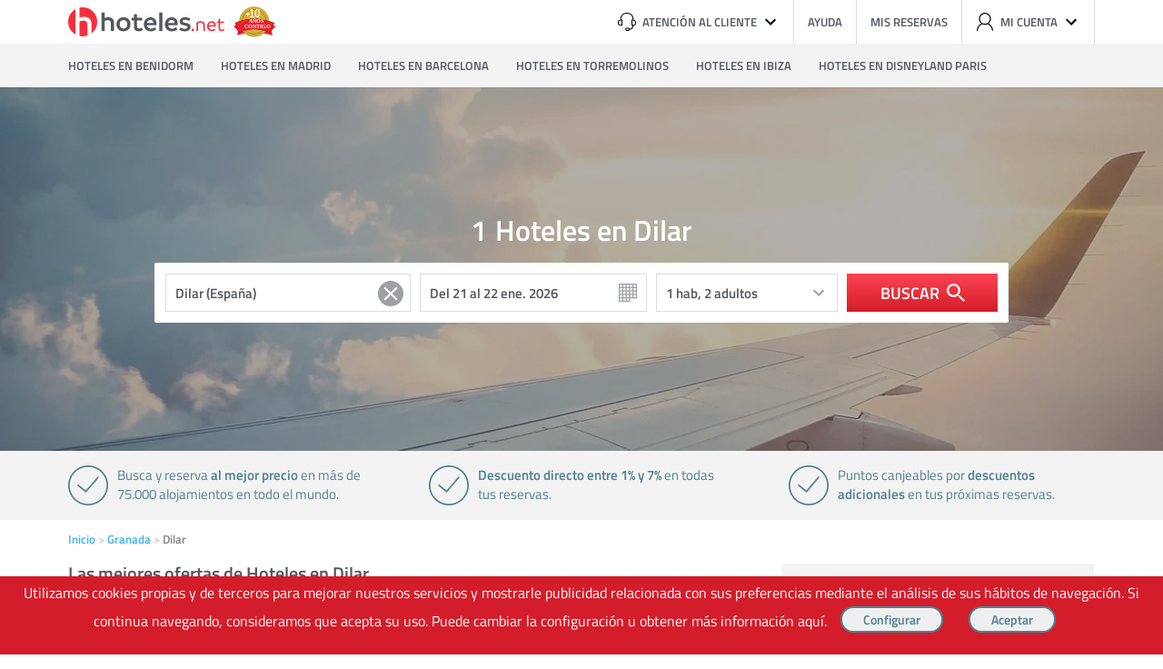

--- FILE ---
content_type: text/html; charset=UTF-8
request_url: https://www.hoteles.net/granada/dilar/
body_size: 19318
content:
<!DOCTYPE html><html lang="es-ES" data-ng-app="hotelesPage"> <head> <title>Hoteles en Dilar, reserva al mejor precio en Hoteles.net</title> <base href="https://www.hoteles.net/"> <script type="text/javascript">(function(){ window["hoteles"] = { site: { root: "https://https://www.hoteles.net/.hoteles.net" }, search: { destino: { id: "ES_2923_18_363", nombre: "Dilar (España)" }, } }})();</script><script type="text/javascript" src="https://www.hoteles.net/js/bundle/search_pc/f3438059d342d1a8b170.js" async></script> <meta charset="utf-8" /><meta name="description" content="No disponemos de muchos hoteles en Dilar. Pero si tenemos los mejores precios y ofertas para disfrutar tu estancia en Dilar"/><meta name="keywords" content="Hoteles en Dilar"/><meta name="robots" content="index, follow"/><meta name="category" content="Travel"/><meta name="identifier-url" content="https://www.hoteles.net/"/> <meta name="viewport" content="width=1280"/> <meta property="og:type" content="website"/><meta property="og:title" content="Hoteles en Dilar, reserva al mejor precio en Hoteles.net"/><meta property="og:description" content="No disponemos de muchos hoteles en Dilar. Pero si tenemos los mejores precios y ofertas para disfrutar tu estancia en Dilar"/><meta property="og:locale" content="es_ES"/><meta property="og:url" content="https://www.hoteles.net/granada/dilar/"/><meta property="og:image" content="https://www.hoteles.net/imagenes_genericas/9.jpg"/><meta property="og:site_name" content="Hoteles.net"/><link rel="canonical" href="https://www.hoteles.net/granada/dilar/"/><link rel="publisher" href="https://plus.google.com/106205148124210805948/"/><link rel="shortcut icon" href="https://www.hoteles.net/favicon.ico"/><link rel="apple-touch-icon" href="https://www.hoteles.net/images/apple-touch-icon.png"/><link rel="dns-prefetch" href="//fotos.hoteles.net"><link rel="dns-prefetch" href="//services.meteored.com"><link rel="dns-prefetch" href="//www.google-analytics.com"><link rel="dns-prefetch" href="//www.googletagmanager.com"><link rel="dns-prefetch" href="//static.criteo.net"><link rel="dns-prefetch" href="//widget.criteo.net"><link rel="dns-prefetch" href="//www.googleadservices.com"> <!-- Latest compiled and minified CSS --> <style>.main,body{position:relative}.buscador .boton-buscar,.buscador .calendario,.buscador .texto,.habitaciones select,body,html{font-family:Titillium,Helvetica,Arial,sans-serif}.buscador .icono svg,.boton,.reset,a:focus,button:focus,input:focus{outline:0}aside,body,div,footer,form,h1,h2,h3,h4,header,html,iframe,img,label,li,main,nav,p,section,span,strong,ul{margin:0;padding:0;border:0;outline:0;font-size:100%;vertical-align:baseline;background:0 0}aside,footer,header,img,main,nav,section{display:block}body{line-height:1}li,nav ul,ul{list-style:none}a{margin:0;padding:0;font-size:100%;vertical-align:baseline;background:0 0;text-decoration:none;color:#3fb0f0}input{vertical-align:middle}body,html{min-height:100%;height:auto!important;height:100%;text-align:center;background-color:#fff}.main{text-align:left}h1,h2,h3,h4{font-weight:400}.clear:after,.clear:before{display:table;content:"";line-height:0}.clear:after{clear:both}a:hover{color:#108cd2}.icono{width:20px;height:20px;display:inline-block;line-height:0}.icono svg{width:100%;height:100%;max-width:20px;max-height:20px;margin:0 auto}.cabecera{-webkit-box-sizing:border-box;-ms-box-sizing:border-box;-o-box-sizing:border-box;box-sizing:border-box;width:1130px;height:48px;margin:0 auto}.boton,.cabecera .herramientas #cuenta{-webkit-box-sizing:border-box;-o-box-sizing:border-box}.cabecera .logo-hoteles{float:left;margin:4px 0 0}.cabecera .logo-hoteles svg{width:172px;height:42px}.cabecera .herramientas{float:right;height:48px}.cabecera .herramientas li{position:relative;float:left;height:48px;font-weight:700;border-right:1px solid #ddd}.cabecera .herramientas li:last-of-type{border-right:0}.cabecera .herramientas li>a,.cabecera .herramientas li>span{display:-webkit-box;display:-ms-flexbox;display:-moz-flex;display:flex;-moz-align-items:center;-ms-align-items:center;-o-align-items:center;-webkit-box-align:center;-ms-flex-align:center;align-items:center;height:48px;padding:0 15px;font-size:13px;line-height:48px;text-transform:uppercase;color:#53585f}.cabecera .herramientas li>a:hover,.cabecera .herramientas li>span:hover{cursor:pointer;background-color:#ececfb}.cabecera .herramientas #cuenta,.cabecera .herramientas .atencion{right:0;background-color:#fff;top:100%;z-index:3;position:absolute}.cabecera .herramientas .icono:first-child{margin-right:7px}.cabecera .herramientas .icono:last-child{margin-left:5px}.cabecera .herramientas .atencion{width:300px;text-align:right;-webkit-box-shadow:0 2px 4px rgba(0,0,0,.3);-ms-box-shadow:0 2px 4px rgba(0,0,0,.3);-o-box-shadow:0 2px 4px rgba(0,0,0,.3);box-shadow:0 2px 4px rgba(0,0,0,.3)}.cabecera .herramientas .atencion span{display:block;padding:15px;border-bottom:1px solid #ddd}.cabecera .herramientas .atencion span:first-of-type p:first-child{margin-bottom:5px;font-size:24px;font-weight:600;color:#e81e62}.cabecera .herramientas .atencion span:first-of-type p:last-child{font-size:13px;color:#858585}.cabecera .herramientas .atencion span:last-of-type{border-bottom:0}.cabecera .herramientas .atencion span:last-of-type p:first-child{margin-bottom:5px;font-size:13px;color:#858585}.cabecera .herramientas #cuenta{-ms-box-sizing:border-box;box-sizing:border-box;height:62px;width:240px;padding:15px;-webkit-box-shadow:0 2px 4px rgba(0,0,0,.3);-ms-box-shadow:0 2px 4px rgba(0,0,0,.3);-o-box-shadow:0 2px 4px rgba(0,0,0,.3);box-shadow:0 2px 4px rgba(0,0,0,.3)}.boton,.navegacion ul{-ms-box-sizing:border-box}.cabecera .herramientas #cuenta a{float:left;width:100px;height:32px;margin-right:10px;padding:0;font-size:13px;font-weight:600;text-align:center;line-height:32px;color:#fff;background-color:#3fb0f0;border-radius:4px}.cabecera .herramientas #cuenta a:last-of-type{margin-right:0}.cabecera .herramientas li.salir{padding:0 15px;font-size:13px;line-height:48px;text-transform:uppercase;color:#53585f}.cabecera .herramientas li.salir img{float:right;margin:20px 0 0 6px}.cabecera .herramientas li.salir:hover{cursor:pointer;background-color:#ececfb}.boton{box-sizing:border-box;display:inline-block;height:42px;padding:0 40px;font-size:16px;font-weight:700;line-height:38px;text-transform:uppercase;color:#3fb0f0;border:2px solid #3fb0f0;border-radius:21px}.buscador,.navegacion ul{-webkit-box-sizing:border-box;-o-box-sizing:border-box}.boton.s{height:32px;font-size:14px;line-height:26px}.boton.blanco{color:#fff;border:2px solid #fff}button.boton{background-color:transparent}button.boton:hover{cursor:pointer;background-color:rgba(0,0,0,.1)}.navegacion{width:100%;background-color:#f3f3f3}.navegacion ul{box-sizing:border-box;width:1130px;height:48px;margin:0 auto}.buscador,.buscador>*{-ms-box-sizing:border-box}.navegacion li{float:left;margin-right:30px}.navegacion li:last-of-type{margin-right:0}.navegacion a{display:block;height:48px;font-size:13px;font-weight:700;line-height:48px;text-transform:uppercase;color:#53585f}.navegacion a:hover{color:#333}.main{display:-ms-grid;display:grid;width:1130px;margin:0 auto;padding-bottom:100px}.main.basica{-ms-grid-columns:343px 50px 343px 50px 343px;grid-template-columns:343px 50px 343px 50px 343px;-ms-grid-rows:auto auto auto auto auto;grid-template-rows:auto auto auto auto auto}.main.basica .encabezado{-ms-grid-column:1;-ms-grid-column-span:5;grid-column-start:1;grid-column-end:span 5;-ms-grid-row:1;-ms-grid-row-span:1;grid-row-start:1;grid-row-end:span 1;display:block}.main.basica .principal-uno,.main.basica .secundario-uno{-ms-grid-row:2;grid-row-start:2;-ms-grid-row-span:1;grid-row-end:span 1;display:block}.main.basica .principal-uno{-ms-grid-column:1;-ms-grid-column-span:3;grid-column-start:1;grid-column-end:span 3}.main.basica .secundario-uno{-ms-grid-column:5;-ms-grid-column-span:1;grid-column-start:5;grid-column-end:span 1}.main.basica .separador{-ms-grid-column:1;-ms-grid-column-span:7;grid-column-start:1;grid-column-end:span 7;-ms-grid-row:3;-ms-grid-row-span:1;grid-row-start:3;grid-row-end:span 1;display:block}.buscador,.buscador .boton-buscar{display:-webkit-box;display:-ms-flexbox;display:-moz-flex}.buscador{box-sizing:border-box;display:flex;padding:12px;background-color:#fff;border-radius:2px}.buscador>*{-webkit-box-sizing:border-box;-o-box-sizing:border-box;box-sizing:border-box;height:42px;margin-right:10px}.buscador>:first-child{width:270px;background-image:url(../../img/fondo-lupa.svg)}.buscador>:nth-child(4){width:200px;background-image:url(../../img/fondo-chevron-down.svg)}.buscador>:nth-child(5){margin-right:0}.buscador .calendario,.buscador .texto{padding:10px;font-size:15px;font-weight:700;color:#53585f;background-repeat:no-repeat;background-size:40px 40px;background-position:right;background-color:#fff;border:1px solid #ddd}.buscador .texto{line-height:1}.buscador .calendario{width:120px;line-height:40px;background-image:url(../../img/fondo-calendario.svg)}.buscador .boton-buscar{display:flex;-moz-justify-content:center;-ms-justify-content:center;-o-justify-content:center;-webkit-box-pack:center;-ms-flex-pack:center;justify-content:center;-moz-align-items:center;-ms-align-items:center;-o-align-items:center;-webkit-box-align:center;-ms-flex-align:center;align-items:center;width:166px;font-size:18px;font-weight:700;text-transform:uppercase;color:#fff;background:#fc4351;background:-webkit-gradient(linear,left top,left bottom,from(#fc4351),to(#d41d2b));background:linear-gradient(to bottom,#fc4351,#d41d2b);border:0}.buscador .boton-buscar:hover{cursor:pointer}.buscador .icono{margin-left:8px}#resultados,.habitaciones,.seleccion-fechas{-webkit-box-sizing:border-box;-ms-box-sizing:border-box;-o-box-sizing:border-box;box-sizing:border-box;position:absolute;top:100%;z-index:3;margin-top:2px;text-align:left;background-color:#fff;border:1px solid #ccc}#resultados{left:0;height:auto}#resultados li{display:-webkit-box;display:-ms-flexbox;display:-moz-flex;display:flex;padding:9px;border-bottom:1px solid #ccc}#resultados li:last-child{border-bottom:0}#resultados li.title{display:block;font-size:11px;text-transform:uppercase;color:#858585;background-color:#f3f3f3}.habitaciones .fila,.habitaciones .linea-f{display:-webkit-box;display:-ms-flexbox;display:-moz-flex}#resultados li span{font-size:14px;font-weight:400}#resultados li span:first-of-type{margin-right:10px;color:#53585f}#resultados li span:last-of-type{margin-left:auto;color:#858585}.caja-oscurecer{position:absolute;top:0;left:0;z-index:2;width:100%;height:100%;background-color:rgba(0,0,0,.3)}.habitaciones{right:179px;height:auto}.habitaciones .fila{display:flex;-moz-align-items:flex-end;-ms-align-items:flex-end;-o-align-items:flex-end;-webkit-box-align:end;-ms-flex-align:end;align-items:flex-end;padding:15px;border-bottom:1px solid #ddd}.habitaciones .fila:last-of-type{border-bottom:0}.habitaciones .fila label:last-of-type{-moz-flex-grow:1;-ms-flex-grow:1;-o-flex-grow:1;-webkit-box-flex:1;-ms-flex-positive:1;flex-grow:1}.habitaciones .fila label:last-of-type select{float:left;width:70px;margin-right:10px}.habitaciones .fila label:last-of-type select:last-of-type{margin-right:0}.habitaciones label{width:70px;margin-right:10px;font-size:13px;font-weight:600;color:#858585}.habitaciones label:nth-of-type(2){margin-right:20px}.habitaciones select{-webkit-box-sizing:border-box;-ms-box-sizing:border-box;-o-box-sizing:border-box;box-sizing:border-box;display:block;width:100%;height:42px;margin-top:5px;padding:0 6px;font-size:15px;font-weight:600;color:#53585f;-webkit-appearance:none;-moz-appearance:none;-ms-appearance:none;-o-appearance:none;appearance:none;background-image:url(../../img/fondo-chevron-down.svg);background-repeat:no-repeat;background-position:right center;border:1px solid #ddd;border-radius:2px}.habitaciones select::-ms-expand{display:none}.habitaciones .nHabitaciones,.habitaciones label.titulo{width:auto;margin-right:0;font-size:15px;font-weight:600;line-height:42px;color:#53585f}.habitaciones .linea-f{display:flex;-moz-align-items:flex-end;-ms-align-items:flex-end;-o-align-items:flex-end;-webkit-box-align:end;-ms-flex-align:end;align-items:flex-end;-moz-flex-grow:1;-ms-flex-grow:1;-o-flex-grow:1;-webkit-box-flex:1;-ms-flex-positive:1;flex-grow:1}.hero-destino,.seleccion-fechas{display:-webkit-box;display:-ms-flexbox;display:-moz-flex}.habitaciones .linea-f>span{width:30px;height:42px;text-indent:-99999px;overflow:hidden;background-image:url(../../img/iconos/borrar.png);background-repeat:no-repeat}.habitaciones .linea-f>span:hover{cursor:pointer}.habitaciones .linea-f.nopading,.habitaciones .nHabitaciones{-moz-flex-grow:0;-ms-flex-grow:0;-o-flex-grow:0;-webkit-box-flex:0;-ms-flex-positive:0;flex-grow:0;width:100px;height:42px}.habitaciones .masHabitaciones{font-size:13px;font-weight:600;color:#3fb0f0}.habitaciones .masHabitaciones:hover{cursor:pointer;color:#108cd2}.habitaciones .fila>label.ng-hide,.habitaciones label.b_opt.b_opt3{-moz-flex-grow:1;-ms-flex-grow:1;-o-flex-grow:1;-webkit-box-flex:1;-ms-flex-positive:1;flex-grow:1;width:auto}.habitaciones .fila>label.ng-hide select,.habitaciones label.b_opt.b_opt3 select{float:left;width:70px;margin-right:10px}.habitaciones .fila>label.ng-hide select:last-of-type,.habitaciones label.b_opt.b_opt3 select:last-of-type{margin-right:0}.seleccion-fechas{left:292px;display:flex;-ms-flex-wrap:wrap;-o-flex-wrap:wrap;flex-wrap:wrap;-moz-justify-content:space-between;-ms-justify-content:space-between;-o-justify-content:space-between;-webkit-box-pack:justify;-ms-flex-pack:justify;justify-content:space-between;width:597px;height:auto;padding:10px}.seleccion-fechas .controles{position:relative;width:100%;height:0}.seleccion-fechas .anterior,.seleccion-fechas .siguiente{-webkit-box-sizing:border-box;-ms-box-sizing:border-box;-o-box-sizing:border-box;box-sizing:border-box;position:absolute;top:-3px;display:block;width:32px;height:32px;background-color:#f3f3f3;border-radius:16px}.caracteristicas,.seleccion-fechas table span{-webkit-box-sizing:border-box;-o-box-sizing:border-box}.seleccion-fechas .anterior .icono,.seleccion-fechas .siguiente .icono{margin:6px}.seleccion-fechas .anterior svg,.seleccion-fechas .siguiente svg{fill:#858585}.seleccion-fechas .anterior:hover svg,.seleccion-fechas .siguiente:hover svg{cursor:pointer;fill:#d41d2b}.seleccion-fechas .anterior{left:0}.seleccion-fechas .siguiente{right:0}.seleccion-fechas .mes{width:calc(50% - 5px);text-align:center}.seleccion-fechas table{width:100%}.seleccion-fechas table .dia-semana,.seleccion-fechas table .nombre-mes{font-size:13px;font-weight:600;color:#53585f}.seleccion-fechas table .nombre-mes{padding:8px 0 14px;text-transform:uppercase}.seleccion-fechas table .dia-semana{padding:0 0 8px}.seleccion-fechas table span{-ms-box-sizing:border-box;box-sizing:border-box;display:block;width:40px;height:40px;font-size:15px;font-weight:600;line-height:38px;color:#858585;background-color:#f3f3f3;border:1px solid #fff}.seleccion-fechas table span.enlace{color:#53585f}.seleccion-fechas table span.enlace:hover{cursor:pointer;color:#d41d2b}.seleccion-fechas table span.enlace.activo{color:#fff;background-color:#f72e3d}.seleccion-fechas table span.enlace.entre-activo{color:#fff;background-color:#ffc8c5}.hero-destino{position:relative;display:flex;-moz-flex-direction:column;-ms-flex-direction:column;-o-flex-direction:column;-webkit-box-orient:vertical;-webkit-box-direction:normal;flex-direction:column;-moz-justify-content:center;-ms-justify-content:center;-o-justify-content:center;-webkit-box-pack:center;-ms-flex-pack:center;justify-content:center;-moz-align-items:center;-ms-align-items:center;-o-align-items:center;-webkit-box-align:center;-ms-flex-align:center;align-items:center;width:100%;height:400px;background-size:cover}.caracteristicas,.miga{display:-webkit-box;display:-ms-flexbox;display:-moz-flex}.hero-destino .buscador,.hero-destino .titulo-landing{position:relative;z-index:3;width:940px}.hero-destino .titulo-landing{margin-bottom:20px;font-size:32px;font-weight:700;text-align:center;color:#fff;width:auto}.caracteristicas{-ms-box-sizing:border-box;box-sizing:border-box;display:flex;-moz-justify-content:space-between;-ms-justify-content:space-between;-o-justify-content:space-between;-webkit-box-pack:justify;-ms-flex-pack:justify;justify-content:space-between;width:100%;margin-bottom:15px;text-align:left;background-color:#f3f3f3}.caracteristicas li,.modulo{-webkit-box-sizing:border-box;-o-box-sizing:border-box}.caracteristicas ul{width:1130px;margin:0 auto;padding:16px 0}.caracteristicas li{-ms-box-sizing:border-box;box-sizing:border-box;width:calc(33.33333% - 40px);min-height:44px;padding-left:54px;font-size:15px;line-height:21px;color:#4e8190;background-image:url(../../img/iconos/ok.svg);background-repeat:no-repeat}.miga{display:flex;-ms-flex-wrap:wrap;-o-flex-wrap:wrap;flex-wrap:wrap;margin:0 0 20px!important;font-size:13px;font-weight:700;color:#858585}.listado-hoteles .listado li,.modulo.siguenos{display:-webkit-box;display:-ms-flexbox;display:-moz-flex}.miga li:after{padding-right:3px;color:#ccc;content:' >'}.miga li:last-of-type:after{color:#fff}.listado-hoteles{margin-bottom:30px}.listado-hoteles .titulo{margin-bottom:10px;font-size:20px;font-weight:700;color:#53585f}.listado-hoteles .listado{margin-bottom:25px;border-top:1px solid #ccc}.listado-hoteles .listado li{display:flex;padding:15px 0;font-size:14px;border-bottom:1px solid #ccc}.listado-hoteles .listado .imagen{-ms-flex-shrink:0;-o-flex-shrink:0;-ms-flex-negative:0;flex-shrink:0;width:160px;margin-right:15px}.listado-hoteles .listado .imagen img{width:100%;height:120px}.listado-hoteles .listado .datos{position:relative;display:block;-moz-flex-grow:1;-ms-flex-grow:1;-o-flex-grow:1;-webkit-box-flex:1;-ms-flex-positive:1;flex-grow:1}.listado-hoteles .listado .nombre-hotel{display:-webkit-inline-box;display:-ms-inline-flexbox;display:-moz-inline-flex;display:inline-flex;margin-bottom:5px;padding-right:130px;font-size:18px;font-weight:700}.listado-hoteles .listado .nombre-hotel .nombre{max-width:320px;margin-right:7px}.listado-hoteles .listado .icono,.listado-hoteles .listado .nombre-hotel .estrellas{-ms-flex-shrink:0;-o-flex-shrink:0;-ms-flex-negative:0;flex-shrink:0}.listado-hoteles .listado .icono:first-of-type{margin-left:5px}.listado-hoteles .listado svg{fill:#ffb900}.listado-hoteles .listado .info{display:block;margin-bottom:5px;font-weight:700;color:#53585f}.listado-hoteles .listado .descripcion{line-height:18px;color:#53585f}.listado-hoteles .listado .precio{position:absolute;top:0;right:0;font-size:32px;font-weight:700;color:#63b239}.listado-hoteles .listado .precio span{font-size:11px;color:#858585}.modulo{-ms-box-sizing:border-box;box-sizing:border-box;margin-bottom:35px}.modulo .titulo{margin-bottom:15px;padding-bottom:10px;font-size:20px;font-weight:700;color:#53585f;border-bottom:1px solid #ccc}.modulo .informacion{margin-bottom:15px;font-size:13px;font-weight:700;line-height:1.2;color:#858585}.modulo input.texto{-webkit-box-sizing:border-box;-ms-box-sizing:border-box;-o-box-sizing:border-box;box-sizing:border-box;display:block;width:100%;margin-bottom:10px;padding:10px;font-size:15px;border:1px solid #ddd}.modulo .check{position:relative;display:block;margin-bottom:15px;padding-left:24px;font-size:13px;font-weight:700}.modulo .check input{position:absolute;top:-2px;left:-2px}.modulo .botonera{display:block;padding-top:15px;text-align:center}.modulo.descripcion-ciudad p{margin-bottom:15px;font-size:14px;line-height:18px;color:#53585f}.modulo.descripcion-ciudad p:last-of-type{margin-bottom:0}.modulo.listado ul li{position:relative;margin-bottom:10px;padding-left:15px}.modulo.listado ul li:last-of-type{margin-bottom:0}.modulo.listado ul li.enlace:after{position:absolute;top:4px;left:0;width:8px;height:8px;background-color:#ddd;content:''}.modulo.listado ul li.foto{padding-bottom:15px;padding-left:0;font-size:16px;line-height:1.2;border-bottom:1px solid #ccc}.modulo.listado ul li.foto .imagen{-moz-flex-grow:0;-ms-flex-grow:0;-o-flex-grow:0;-webkit-box-flex:0;-ms-flex-positive:0;flex-grow:0;-ms-flex-shrink:0;-o-flex-shrink:0;-ms-flex-negative:0;flex-shrink:0;width:125px}.modulo.siguenos{display:flex;-moz-align-items:center;-ms-align-items:center;-o-align-items:center;-webkit-box-align:center;-ms-flex-align:center;align-items:center}.modulo.siguenos span{margin-right:5px;font-size:13px;font-weight:700;text-transform:uppercase;color:#858585}.modulo.siguenos a{width:40px;height:40px;margin-left:5px;border-radius:20px}.foto span,.modulo{width:100%;float:left}.modulo.siguenos a.facebook{background-color:#4664a0}.modulo.siguenos a.twitter{background-color:#62cee6}.modulo.siguenos a.google-plus{background-color:#df4a38}.modulo.siguenos .icono{margin:10px}.modulo.caja{padding:20px;background-color:#f3f3f3}.modulo.caja .titulo{padding-bottom:0;font-size:18px;text-transform:uppercase;border-bottom:0}.paginacion{display:-webkit-box;display:-ms-flexbox;display:-moz-flex;display:flex;-moz-justify-content:center;-ms-justify-content:center;-o-justify-content:center;-webkit-box-pack:center;-ms-flex-pack:center;justify-content:center;font-size:14px;font-weight:600;text-transform:uppercase}.paginacion>*{-webkit-box-sizing:border-box;-ms-box-sizing:border-box;-o-box-sizing:border-box;box-sizing:border-box;padding:3px 12px;border-right:1px solid #ddd}.ng-hide{display:none}#suscripcion label{color:#3fb0f0;cursor:pointer}#suscripcion label:hover{color:#108cd2}.titulo-principal{display:-webkit-box;display:-ms-flexbox;display:flex}.nombre-destino{-webkit-box-ordinal-group:3;-ms-flex-order:2;order:2}.numero-hoteles{-webkit-box-ordinal-group:2;-ms-flex-order:1;order:1;margin-right:.3em}@font-face{font-family:Titillium;src:url(../fonts/titilliumweb-regular.woff2) format("woff2"),url(../fonts/titilliumweb-regular.woff) format("woff"),url(../fonts/titilliumweb-regular.ttf) format("truetype");font-weight:400;font-style:normal;-webkit-font-feature-settings:"kern" 1,"liga" 0,"lnum" 1;-ms-font-feature-settings:"kern" 1,"liga" 0,"lnum" 1;-o-font-feature-settings:"kern" 1,"liga" 0,"lnum" 1;font-feature-settings:"kern" 1,"liga" 0,"lnum" 1}@font-face{font-family:Titillium;src:url(../fonts/titilliumweb-semibold.woff2) format("woff2"),url(../fonts/titilliumweb-semibold.woff) format("woff"),url(../fonts/titilliumweb-semibold.ttf) format("truetype");font-weight:700;font-style:normal;-webkit-font-feature-settings:"kern" 1,"liga" 0,"lnum" 1;-ms-font-feature-settings:"kern" 1,"liga" 0,"lnum" 1;-o-font-feature-settings:"kern" 1,"liga" 0,"lnum" 1;font-feature-settings:"kern" 1,"liga" 0,"lnum" 1}@media (max-width:660px){.boton{font-size:13px}.miga{margin:0!important}}.modulo.listado ul li.foto{display:grid}.foto span{margin-bottom:8px}.imagen{width:41%;float:left}.foto p{font-size:13px;font-weight:400;margin:7px 0 0;width:100%}.modulo.listado ul li.foto .imagen{margin-right:10px}.modulo.listado ul li.foto img{width:100%;height:92px}.nolistado{margin-bottom:70px!important;padding-left:18px!important}.nolistado span{width:100%;float:left;margin:7px 0 2px;font-weight:400}.modulo.listado ul{font-size:13px;font-weight:700}.apartamentos{width:100%;height:50px;float:left}.largo{width:250px!important}.reset{width:2.5em;position:absolute;top:1.25em;cursor:pointer;left:15em}#resultados{background-color:#fff;position:absolute;list-style-type:none;padding:0;overflow-y:scroll;border:1px solid #ccc;margin-top:-.5em;font-weight:600;z-index:1;top:74px;max-height:14em;width:436px;text-align:left} </style> <link rel="preload" href="https://www.hoteles.net/css/secciones/estiloslanding_pc.css" as="style" onload="this.rel='stylesheet'"> <noscript><link rel="stylesheet" href="https://www.hoteles.net/css/secciones/estiloslanding_pc.css"></noscript> <script> /*! loadCSS. [c]2017 Filament Group, Inc. MIT License */ !function(a){"use strict";var b=function(b,c,d){function e(a){return h.body?a():void setTimeout(function(){e(a)})}function f(){i.addEventListener&&i.removeEventListener("load",f),i.media=d||"all"}var g,h=a.document,i=h.createElement("link");if(c)g=c;else{var j=(h.body||h.getElementsByTagName("head")[0]).childNodes;g=j[j.length-1]}var k=h.styleSheets;i.rel="stylesheet",i.href=b,i.media="only x",e(function(){g.parentNode.insertBefore(i,c?g:g.nextSibling)});var l=function(a){for(var b=i.href,c=k.length;c--;)if(k[c].href===b)return a();setTimeout(function(){l(a)})};return i.addEventListener&&i.addEventListener("load",f),i.onloadcssdefined=l,l(f),i};"undefined"!=typeof exports?exports.loadCSS=b:a.loadCSS=b}("undefined"!=typeof global?global:this); /*! loadCSS rel=preload polyfill. [c]2017 Filament Group, Inc. MIT License */ !function(a){if(a.loadCSS){var b=loadCSS.relpreload={};if(b.support=function(){try{return a.document.createElement("link").relList.supports("preload")}catch(b){return!1}},b.poly=function(){for(var b=a.document.getElementsByTagName("link"),c=0;c<b.length;c++){var d=b[c];"preload"===d.rel&&"style"===d.getAttribute("as")&&(a.loadCSS(d.href,d,d.getAttribute("media")),d.rel=null)}},!b.support()){b.poly();var c=a.setInterval(b.poly,300);a.addEventListener&&a.addEventListener("load",function(){b.poly(),a.clearInterval(c)}),a.attachEvent&&a.attachEvent("onload",function(){a.clearInterval(c)})}}}(this); </script> <link rel="stylesheet" type="text/css" href="https://www.hoteles.net/css/secciones/angular_pc.css?t=17689962" media="all" /> <!--[if IE 9]><link rel="stylesheet" type="text/css" href="https://www.hoteles.net/css/secciones/ie9.css" media="all" /><![endif]--><!--[if IE 8]><link rel="stylesheet" type="text/css" href="https://www.hoteles.net/css/secciones/ie8.css" media="all" /><![endif]--><!--[if IE 7]><link rel="stylesheet" type="text/css" href="https://www.hoteles.net/css/secciones/ie7.css" media="all" /><![endif]--><!--[if IE 6]><link rel="stylesheet" type="text/css" href="https://www.hoteles.net/css/secciones/ie6.css" media="all" /><![endif]--><style type="text/css"> span.hero-destino{ background-image: url(https://www.hoteles.net/imagenes_genericas/9.jpg) }</style> <link rel="preload" href="https://www.hoteles.net/peticiones/destino-mapa.php?destino=ES_2923_18_363"> <!--[if lt IE 8]> <script> document.getElementsByTagName('html')[0].className = 'js'; </script> <![endif]--> <!-- Google Tag Manager --> <script>(function(w,d,s,l,i){w[l]=w[l]||[];w[l].push({'gtm.start': new Date().getTime(),event:'gtm.js'});var f=d.getElementsByTagName(s)[0], j=d.createElement(s),dl=l!='dataLayer'?'&l='+l:'';j.async=true;j.src= '//www.googletagmanager.com/gtm.js?id='+i+dl;f.parentNode.insertBefore(j,f); })(window,document,'script','dataLayer','GTM-WGTW32'); </script> <!-- End Google Tag Manager --> <script type="text/javascript"> var google_replace_number="902 10 49 79"; (function(a,e,c,f,g,b,d){var h={ak:"1015768968",cl:"W1nMCIPN4mUQiM-t5AM"};a[c]=a[c]||function(){(a[c].q=a[c].q||[]).push(arguments)};a[f]||(a[f]=h.ak);b=e.createElement(g);b.async=1;b.src="//www.gstatic.com/wcm/loader.js";d=e.getElementsByTagName(g)[0];d.parentNode.insertBefore(b,d);a._googWcmGet=function(b,d,e){a[c](2,b,h,d,null,new Date,e)}})(window,document,"_googWcmImpl","_googWcmAk","script"); </script> <!-- COdigo de seguimiento de conversiones de Google AdWord --> <!--[if gte IE 10]>--><script type="text/javascript"> window.hot_deps = ["ngAnimate","ngMaterial","ngCookies","uiGmapgoogle-maps"]; window.ajax_default = JSON.parse('{"tipo":1,"nombre":"Dilar (Espa\u00f1a)","descripcion":"un alojamiento","url":"https:\/\/www.hoteles.net\/granada\/dilar\/","destino":"ES_2923_18_363","latitud":"37.0693","longitud":"-3.59416","zoom":"12"}'); window.mobile = false;</script><script type="text/javascript"> !function(e){"use strict";var n=function(n,t,i){function o(e){return r.body?e():void setTimeout(function(){o(e)})}var d,r=e.document,a=r.createElement("link"),l=i||"all";if(t)d=t;else{var f=(r.body||r.getElementsByTagName("head")[0]).childNodes;d=f[f.length-1]}var s=r.styleSheets;a.rel="stylesheet",a.href=n,a.media="only x",o(function(){d.parentNode.insertBefore(a,t?d:d.nextSibling)});var u=function(e){for(var n=a.href,t=s.length;t--;)if(s[t].href===n)return e();setTimeout(function(){u(e)})};return a.addEventListener&&a.addEventListener("load",function(){this.media=l}),a.onloadcssdefined=u,u(function(){a.media!==l&&(a.media=l)}),a};"undefined"!=typeof exports?exports.loadCSS=n:e.loadCSS=n}("undefined"!=typeof global?global:this);</script><script type="text/javascript"> !function(e){var o=function(o,t,i){if(void 0===t){var n="; "+e.document.cookie,l=n.split("; "+o+"=");return 2===l.length?l.pop().split(";").shift():null}t===!1&&(i=-1);var u="";if(i){var d=new Date;d.setTime(d.getTime()+24*i*60*60*1e3),u="; expires="+d.toGMTString()}e.document.cookie=o+"="+t+u+"; path=/"};"undefined"!=typeof module?module.exports=o:e.cookie=o}("undefined"!=typeof global?global:this);</script><script type="text/javascript"> (function(){ var script; script = document.createElement('script'); script.type = 'text/javascript'; script.async = true; script.src = 'https://www.hoteles.net/javascript/landing.js?t=17689962'; document.getElementsByTagName('head')[0].appendChild(script); })();</script><script type="text/javascript"> var ua = window.navigator.userAgent; var supportsWoff2=function(A){if(!("FontFace"in A))return!1;var o=new FontFace("t",'url( "[data-uri]" ) format( "woff2" )',{});return o.load()["catch"](function(){}),"loading"==o.status||"loaded"==o.status}(this); var fontFileUrl = "https://www.hoteles.net/css/fonts/TitilliumWeb/stylesheet-"; if( supportsWoff2 ) { fontFileUrl += "woff2.css"; } else if( ua.indexOf( "Android 4." ) > -1 && ua.indexOf( "like Gecko" ) > -1 && ua.indexOf( "Chrome" ) === -1 ) { fontFileUrl += "ttf.css"; } else { fontFileUrl += "woff.css"; } if(fontFileUrl && !cookie("fonts")) { loadCSS(fontFileUrl); cookie("fonts", fontFileUrl,1); } else { var link = document.createElement('link'); link.rel = "stylesheet"; link.type = "text/css"; link.media = "all"; link.href = fontFileUrl; document.getElementsByTagName('head')[0].appendChild(link); }</script><!--<![endif]--> <script type="text/javascript" async>window.destino={id:"ES_2923_18_363",seccion:0};</script> <script type="text/javascript" async> ( function(){ try { dataLayer.push({ "event": "fireRemarketingTag", "google_tag_params": { "hrental_pagetype": "searchresults", "hrental_hotelid":522, "hrental_totalvalue":34, } }); } catch (err) {} }) ();</script> <script type="text/javascript" async>function initMapTry() { if (window.initMap===undefined) { setTimeout(function(){ initMapTry(); },100); } else { if (window.MarkerClusterer===undefined) { setTimeout(function () { initMapTry(); }, 50); }else{ initMap(); } } }</script><!--[if lt IE 9]><script type="text/javascript" src="https://www.hoteles.net/js/css3-mediaqueries.min.js"></script><script src="https://www.hoteles.net/js/html5shiv.js"></script><![endif]--> <script async defer src="https://maps.googleapis.com/maps/api/js?key=AIzaSyDjk1_wswiKl5OJ-uKsgNaVV2ywSFiiAzU&signed_in=true&callback=initMapTry"></script> </head> <body data-ng-controller="HotelesNet as hoteles" ng-click="clickOutside($event)"> <header class="cabecera newcss" data-ng-controller="HeaderLogin as header"> <a class="logo-hoteles" href="https://www.hoteles.net/"> <svg width="100%" height="100%" viewBox="0 0 172 40" version="1.1" xmlns="http://www.w3.org/2000/svg" xmlns:xlink="http://www.w3.org/1999/xlink" xml:space="preserve" style="fill-rule:evenodd;clip-rule:evenodd;stroke-linejoin:round;stroke-miterlimit:1.41421;"> <g> <g transform="matrix(1,0,0,1,134.601,29)"> <path d="M2.574,0.285C3.343,0.285 3.959,-0.353 3.959,-1.1C3.959,-1.869 3.343,-2.507 2.574,-2.507C1.805,-2.507 1.189,-1.869 1.189,-1.1C1.189,-0.353 1.805,0.285 2.574,0.285Z" style="fill:rgb(247,46,61);fill-rule:nonzero;"></path> <path d="M11.323,-10.669C9.364,-10.669 7.583,-9.922 6.572,-9.087L6.572,-0.001C6.88,0.065 7.165,0.089 7.451,0.089C7.736,0.089 8.066,0.065 8.351,-0.001L8.351,-8.295C8.946,-8.647 9.98,-9.021 11.147,-9.021C13.15,-9.021 14.184,-8.097 14.184,-5.831L14.184,-0.001C14.492,0.065 14.777,0.089 15.063,0.089C15.348,0.089 15.678,0.065 15.963,-0.001L15.963,-6.447C15.963,-8.691 14.558,-10.669 11.323,-10.669Z" style="fill:rgb(247,46,61);fill-rule:nonzero;"></path> <path d="M27.968,-6.071C27.968,-8.757 26.013,-10.669 23.35,-10.669C20.532,-10.669 18.335,-8.361 18.335,-5.148C18.335,-1.825 20.466,0.307 23.504,0.307C25.441,0.307 26.738,-0.484 27.573,-1.187C27.463,-1.649 27.045,-2.177 26.606,-2.398C26.035,-1.957 25.242,-1.319 23.526,-1.319C21.633,-1.319 20.312,-2.75 20.18,-4.665L27.88,-4.665C27.946,-5.258 27.968,-5.522 27.968,-6.071ZM20.202,-6.137C20.4,-7.744 21.545,-9.087 23.35,-9.087C25.374,-9.087 26.123,-7.546 26.123,-6.137L20.202,-6.137Z" style="fill:rgb(247,46,61);fill-rule:nonzero;"></path> <path d="M36.607,-2.067C36.277,-1.781 35.463,-1.275 34.627,-1.275C33.505,-1.275 32.625,-1.671 32.625,-3.541L32.625,-8.845L36.739,-8.845C36.805,-9.109 36.83,-9.306 36.83,-9.57C36.83,-9.812 36.805,-10.031 36.739,-10.273L32.625,-10.273L32.625,-13.067C32.339,-13.133 32.054,-13.157 31.768,-13.157C31.461,-13.157 31.175,-13.133 30.89,-13.067L30.89,-10.273L29.108,-10.273C29.042,-10.031 29.017,-9.812 29.017,-9.57C29.017,-9.306 29.042,-9.109 29.108,-8.845L30.89,-8.845L30.89,-3.189C30.89,-0.704 32.405,0.285 34.495,0.285C35.771,0.285 36.849,-0.308 37.399,-0.813C37.311,-1.275 37.047,-1.759 36.607,-2.067Z" style="fill:rgb(247,46,61);fill-rule:nonzero;"></path> </g> <g transform="matrix(1,0,0,1,34.8212,29)"> <path d="M9.271,-15.028C7.761,-15.028 6.559,-14.659 5.511,-14.167L5.511,-20.203C4.927,-20.326 4.311,-20.361 3.758,-20.361C3.173,-20.361 2.588,-20.326 2.004,-20.203L2.004,-0.002C2.619,0.121 3.204,0.156 3.788,0.156C4.373,0.156 4.957,0.121 5.511,-0.002L5.511,-10.936C6.405,-11.429 7.576,-11.798 8.716,-11.798C11.397,-11.798 12.23,-10.228 12.23,-8.102L12.23,-0.002C12.814,0.121 13.399,0.156 13.952,0.156C14.537,0.156 15.152,0.121 15.737,-0.002L15.737,-9.15C15.737,-12.291 13.645,-15.028 9.271,-15.028Z" style="fill:rgb(83,88,95);fill-rule:nonzero;"></path> <path d="M26.048,0.46C30.547,0.46 33.839,-2.77 33.839,-7.269C33.839,-11.829 30.67,-15.028 26.172,-15.028C21.673,-15.028 18.381,-11.798 18.381,-7.269C18.381,-2.709 21.55,0.46 26.048,0.46ZM26.11,-2.585C23.491,-2.585 21.889,-4.496 21.889,-7.269C21.889,-10.073 23.491,-12.014 26.11,-12.014C28.729,-12.014 30.332,-10.073 30.332,-7.269C30.332,-4.496 28.729,-2.585 26.11,-2.585Z" style="fill:rgb(83,88,95);fill-rule:nonzero;"></path> <path d="M45.935,-3.571C45.473,-3.14 44.549,-2.585 43.502,-2.585C42.054,-2.585 41.038,-3.14 41.038,-5.297L41.038,-11.552L46.489,-11.552C46.613,-12.044 46.647,-12.505 46.647,-12.998C46.647,-13.459 46.613,-13.92 46.489,-14.382L41.038,-14.382L41.038,-18.262C40.484,-18.386 39.93,-18.42 39.346,-18.42C38.761,-18.42 38.177,-18.386 37.592,-18.262L37.592,-14.382L35.097,-14.382C35.005,-13.92 34.97,-13.459 34.97,-12.998C34.97,-12.475 35.005,-12.013 35.097,-11.552L37.592,-11.552L37.592,-4.496C37.592,-0.986 39.9,0.429 43.04,0.429C45.042,0.429 46.52,-0.37 47.413,-1.14C47.29,-2.093 46.674,-3.078 45.935,-3.571Z" style="fill:rgb(83,88,95);fill-rule:nonzero;"></path> <path d="M62.466,-8.407C62.466,-12.322 59.697,-14.998 55.785,-14.998C51.625,-14.998 48.456,-11.736 48.456,-7.208C48.456,-2.431 51.594,0.46 55.97,0.46C58.897,0.46 60.805,-0.617 62.036,-1.601C61.913,-2.493 61.297,-3.479 60.528,-3.973C59.574,-3.294 58.343,-2.462 56.216,-2.462C53.782,-2.462 52.302,-3.942 52.025,-6.347L62.343,-6.347C62.436,-7.146 62.466,-7.638 62.466,-8.407ZM52.056,-8.653C52.302,-10.657 53.628,-12.168 55.785,-12.168C58.158,-12.137 59.051,-10.38 59.051,-8.653L52.056,-8.653Z" style="fill:rgb(83,88,95);fill-rule:nonzero;"></path> <path d="M67.08,0.152C67.664,0.152 68.28,0.121 68.834,-0.002L68.834,-20.203C68.249,-20.326 67.634,-20.361 67.049,-20.361C66.465,-20.361 65.88,-20.326 65.326,-20.203L65.326,-0.002C65.942,0.121 66.526,0.152 67.08,0.152Z" style="fill:rgb(83,88,95);fill-rule:nonzero;"></path> <path d="M85.704,-8.407C85.704,-12.322 82.935,-14.998 79.022,-14.998C74.863,-14.998 71.694,-11.736 71.694,-7.208C71.694,-2.431 74.832,0.46 79.207,0.46C82.135,0.46 84.042,-0.617 85.273,-1.601C85.15,-2.493 84.535,-3.479 83.765,-3.973C82.812,-3.294 81.58,-2.462 79.454,-2.462C77.019,-2.462 75.54,-3.942 75.263,-6.347L85.581,-6.347C85.673,-7.146 85.704,-7.638 85.704,-8.407ZM75.293,-8.653C75.54,-10.657 76.865,-12.168 79.022,-12.168C81.395,-12.137 82.289,-10.38 82.289,-8.653L75.293,-8.653Z" style="fill:rgb(83,88,95);fill-rule:nonzero;"></path> <path d="M93.551,0.491C97.556,0.491 99.894,-1.355 99.894,-4.403C99.894,-7.3 97.587,-8.378 94.414,-8.871C91.917,-9.272 91.27,-9.734 91.27,-10.689C91.27,-11.613 92.072,-12.199 93.921,-12.199C95.678,-12.199 97.187,-11.675 98.202,-11.09C98.91,-11.644 99.371,-12.506 99.525,-13.583C98.571,-14.259 96.695,-14.998 94.044,-14.998C90.347,-14.998 87.917,-13.152 87.917,-10.443C87.917,-7.361 90.378,-6.406 92.965,-6.006C95.585,-5.605 96.418,-5.05 96.418,-4.064C96.418,-3.078 95.678,-2.308 93.613,-2.308C91.301,-2.308 90.009,-3.109 89.117,-3.756C88.378,-3.294 87.794,-2.462 87.516,-1.355C88.348,-0.647 90.286,0.491 93.551,0.491Z" style="fill:rgb(83,88,95);fill-rule:nonzero;"></path> </g> <g transform="matrix(1,0,0,1,0,3)"> <circle cx="16" cy="16" r="16" style="fill:rgb(247,46,61);"></circle> </g> <path d="M17.353,13.462C15.411,13.462 13.865,13.937 12.518,14.572L12.518,0.197C11.765,0.04 10.972,0 10.259,0C9.506,0 8.753,0.04 8,0.198L8,39.183C8.793,39.342 9.546,39.381 10.299,39.381C11.052,39.381 11.805,39.341 12.518,39.183L12.518,18.733C13.668,18.098 15.173,17.623 16.64,17.623C20.088,17.623 21.158,19.644 21.158,22.379L21.158,37.705C21.911,37.864 22.664,37.903 23.378,37.903C24.13,37.903 24.923,37.863 25.676,37.705L25.676,21.031C25.676,16.989 22.981,13.461 17.353,13.461L17.353,13.462Z" style="fill:white;"></path> </g></svg> </a> <img class="logo-aniversario" src="https://www.hoteles.net//img/logo-aniversario.svg" alt="10 años contigo"> <ul class="herramientas"> <li> <span title="Atención al cliente" id="btn_atencion"> <span class="icono" ><svg viewBox="0 0 20 20"><path d="M17.275,7.604l0,-0.768c0,-1.84 -0.692,-3.55 -1.948,-4.819c-1.286,-1.303 -3.055,-2.017 -4.985,-2.017l-0.675,0c-1.93,0 -3.699,0.714 -4.985,2.017c-1.256,1.269 -1.948,2.979 -1.948,4.819l0,0.768c-1.523,0.098 -2.734,1.291 -2.734,2.749l0,1.201c0,1.517 1.313,2.752 2.926,2.752l1.648,0c0.293,0.002 0.535,-0.226 0.537,-0.505l0,-5.699c-0.002,-0.279 -0.244,-0.507 -0.537,-0.505l-0.768,0l0,-0.76c0,-3.324 2.52,-5.828 5.857,-5.828l0.674,0c3.342,0 5.857,2.504 5.857,5.828l0,0.76l-0.769,0c-0.292,-0.001 -0.534,0.226 -0.536,0.505l0,5.696c0,0.278 0.242,0.505 0.536,0.505l0.751,0c-0.219,2.63 -2.144,3.239 -3.038,3.378c-0.257,-0.731 -0.982,-1.225 -1.791,-1.223l-1.34,0c-1.037,0 -1.881,0.795 -1.881,1.769c0,0.975 0.844,1.773 1.88,1.773l1.345,0c0.867,0 1.595,-0.554 1.814,-1.303c0.639,-0.083 1.256,-0.282 1.818,-0.584c0.97,-0.533 2.118,-1.621 2.27,-3.815c1.532,-0.087 2.747,-1.285 2.747,-2.747l0,-1.202c0.004,-1.453 -1.202,-2.651 -2.725,-2.743l0,-0.002Zm-13.228,5.691l-1.112,0c-1.01,0.005 -1.847,-0.782 -1.854,-1.744l0,-1.202c0,-0.962 0.831,-1.743 1.854,-1.743l1.112,0l0,4.689Zm7.304,5.696l-1.344,0c-0.002,0 -0.004,0 -0.006,0c-0.439,0 -0.8,-0.342 -0.803,-0.759c0,-0.421 0.362,-0.761 0.809,-0.761l1.344,0c0.447,0 0.809,0.34 0.809,0.761c-0.003,0.417 -0.364,0.759 -0.803,0.759c-0.002,0 -0.004,0 -0.006,0Zm7.581,-7.44c0,0.962 -0.83,1.743 -1.854,1.743l-1.112,0l0,-4.689l1.112,0c1.023,0 1.854,0.781 1.854,1.744l0,1.202Z"></path></svg></span> Atención al cliente <span class="icono"><svg viewBox="0 0 20 20"><path d="M5.41,6.58l4.59,4.59l4.59,-4.59l1.41,1.42l-6,6l-6,-6l1.41,-1.42Z"></path></svg> </span> </span> <div class="atencion ng-hide" id="atencion"> <span> <p>Lunes a Viernes de 9:00 a 14:00 | 15:00 a 18:00</p></span> <span class="contacta"><p>Contacta con nosotros en</p><a class="correo" href="/cdn-cgi/l/email-protection#21484f474e61494e55444d44520f4f4455"><span class="__cf_email__" data-cfemail="6900070f062901061d0c050c1a47070c1d">[email&#160;protected]</span></a></span> </div> </li> <li data-ng-hide="user!=null"><a href="https://www.hoteles.net/como-reservar-sec-2.html" rel="nofollow">Ayuda</a></li> <li data-ng-hide="user!=null"><a href="https://www.hoteles.net/mi-reserva/#/" rel="nofollow">Mis reservas</a></li> <li><span title="Mi cuenta" data-ng-hide="user!=null" data-ng-click="header.mostrarpestanacuenta()" id="btn_cuenta"> <span class="icono"><svg viewBox="0 0 20 20"><path d="M10,12.103c-2.993,0 -5.411,-2.441 -5.411,-5.447c0,-3.006 2.418,-5.447 5.411,-5.447c2.992,0 5.41,2.441 5.41,5.447c0,3.006 -2.418,5.447 -5.41,5.447Zm4.083,-0.222c1.606,-1.27 2.539,-3.195 2.531,-5.225c0,-3.672 -2.958,-6.656 -6.614,-6.656c-3.656,0 -6.615,2.984 -6.615,6.656c0,2.119 0.99,4.016 2.531,5.225c-2.848,1.478 -4.714,4.321 -4.916,7.488c-0.001,0.012 -0.001,0.024 -0.001,0.036c0,0.327 0.272,0.595 0.603,0.595c0.331,0 0.603,-0.268 0.603,-0.595c0,-0.012 0,-0.024 -0.001,-0.036c0.236,-3.073 2.216,-5.635 4.938,-6.711c0.866,0.41 1.834,0.654 2.858,0.654c1.023,0 1.991,-0.244 2.857,-0.654c2.722,1.076 4.702,3.638 4.938,6.711c0.02,0.312 0.285,0.558 0.602,0.558c0.317,0 0.583,-0.246 0.602,-0.558c-0.202,-3.167 -2.068,-6.01 -4.916,-7.488l0,0Z"></path></svg></span> Mi cuenta <span class="icono"><svg viewBox="0 0 20 20"><path d="M5.41,6.58l4.59,4.59l4.59,-4.59l1.41,1.42l-6,6l-6,-6l1.41,-1.42Z"></path></svg></span> </span> <div ng-show="muestramicuenta" id="cuenta" class="ng-hide"> <a href="https://www.hoteles.net/usuario.html#/iniciar">Entrar</a> <a href="https://www.hoteles.net/usuario.html#/registrar">Registro</a> </div> </li> <li class="ng-hide" data-ng-show="user!=null"> <a class="nombreusuario" href="https://www.hoteles.net/usuario.html#/datos"> {{ user.nombre }}</a> </li> <li class="ng-hide salir last" data-ng-show="user!=null" data-ng-click="header.cerrarSesion()">SALIR <img class="flechadrch" src="https://www.hoteles.net/img/flechita-derecha.png" alt="Cerrar" width="6" height="9"> </li> </ul></header> <nav class="navegacion"> <span class="caja"> <ul> <li><a href="https://www.hoteles.net/alicante/benidorm/">Hoteles en Benidorm</a></li> <li><a href="https://www.hoteles.net/madrid/">Hoteles en Madrid</a></li> <li><a href="https://www.hoteles.net/barcelona/">Hoteles en Barcelona</a></li> <li><a href="https://www.hoteles.net/malaga/torremolinos/">Hoteles en Torremolinos</a></li> <li><a href="https://www.hoteles.net/ibiza/">Hoteles en Ibiza</a></li> <li><a href="https://francia.hoteles.net/region-disneyland-paris/">Hoteles en Disneyland Paris</a></li> </ul> </span></nav> <main id="oferta_hoteles" role="main" > <span class="hero-destino"> <span class="titulo-principal"> <h1 class="titulo-landing nombre-destino">Hoteles en Dilar</h1> <span class="titulo-landing numero-hoteles">1 </span> </span> <form class="buscador" > <input class="texto" type="text" placeholder="Introduce el destino/hotel a buscar" id="b_auto" autofocus spellcheck="false" autocomplete="off"/> <div class="reset ng-hide" id="reset-search"> <svg xmlns="http://www.w3.org/2000/svg" width="28" height="28" viewBox="0 0 36 36"><g fill="none" fill-rule="evenodd"><rect width="36" height="36" fill="#9DA0A5" rx="18" transform="matrix(-1 0 0 1 36 0)"/><g stroke="#FFF" stroke-linecap="square" stroke-width="2.7"><path d="M10.238 10.286l15.525 15.428M25.763 10.286L10.238 25.714"/></g></g></svg> </div> <input class="calendario largo" type="text" id="calendario" readonly tabindex="-1"> <input class="texto hab" type="text" id="btnHabitaciones" readonly value="1 hab, 2 adultos" tabindex="-1"> <button class="boton-buscar" id="search_btn">Buscar <span class="icono"> <svg viewBox="0 0 20 20"><path d="M7.43,12.57c-0.007,0 -0.013,0 -0.02,0c-2.809,0 -5.12,-2.311 -5.12,-5.12c0,-0.007 0,-0.013 0,-0.02c0,-2.86 2.28,-5.14 5.14,-5.14c0.007,0 0.013,0 0.02,0c2.809,0 5.12,2.311 5.12,5.12c0,0.007 0,0.013 0,0.02c0,2.85 -2.29,5.14 -5.14,5.14l0,0Zm6.86,0.43l-0.92,0l-0.34,-0.77c1.14,-1.26 1.82,-2.97 1.82,-4.8c0,-4.12 -3.31,-7.43 -7.42,-7.43c-4.12,0 -7.43,3.31 -7.43,7.43c0,4.11 3.31,7.42 7.43,7.42c1.83,0 3.97,-0.68 5.22,-1.82l0.35,0.34l0,0.92l5.71,5.71l1.29,-1.29l-5.71,-5.71Z"/></svg> </span> </button> </form> <span class="caja-oscurecer"></span> <!--[if lt IE 10]> <script type="text/javascript">document.write('<p class="browserns">Este navegador ya no est&aacute; soportado por <span>Hoteles.NET</span>.</p><p class="browserns">Le recomendamos que utilice otro navegador m&aacute;s moderno como <a href="https://www.google.es/chrome/browser/desktop/index.html">Google Chrome</a> o <a href="https://www.mozilla.org/es-ES/firefox/new/">Firefox</a>, o actualice su versi&oacute;n del navegador a <a href="﻿http://www.update.microsoft.com/windowsupdate/v6/default.aspx?ln=es">Internet Explorer 10 o superior</a>.</p>');</script> <![endif]--></span> <div class="caracteristicas"> <ul class="caracteristicas"> <li>Busca y reserva <strong>al mejor precio</strong> en más de 75.000 alojamientos en todo el mundo.</li> <li><strong>Descuento directo entre 1% y 7%</strong> en todas tus reservas.</li> <li>Puntos canjeables por <strong>descuentos adicionales</strong> en tus próximas reservas.</li> </ul></div> <span class="main basica "> <ng-view></ng-view> <span class="encabezado "> <ul class="miga" itemscope itemtype="http://schema.org/BreadcrumbList"> <li itemprop="itemListElement" itemscope itemtype="http://schema.org/ListItem"><span itemprop="name"><a href="https://www.hoteles.net/" itemprop="item">Inicio</a></span><meta itemprop="position" content="1" /></li> <li itemprop="itemListElement" itemscope itemtype="http://schema.org/ListItem"><span class="separador"></span><span itemprop="name"><a href="https://www.hoteles.net/granada/" itemprop="item">Granada</a></span><meta itemprop="position" content="2" /></li> <li><span class="separador"></span><span>Dilar</span></li></ul> </span> <span class="principal-uno"> <section class="listado-hoteles"> <h2 class="titulo">Las mejores ofertas de Hoteles en Dilar</h2> <ul class="listado"> <li itemscope itemtype="http://schema.org/Hotel" > <a class="imagen" href="https://www.hoteles.net/granada/dilar/hotel-zerbinetta.html"> <img itemprop="image" src="https://fotos.hoteles.net/fotos/dir/hotel-zerbinetta-5221.jpg" alt="Hotel Zerbinetta"> </a> <span class="datos"> <a class="nombre-hotel" href="https://www.hoteles.net/granada/dilar/hotel-zerbinetta.html" target="_blank"><span class="nombre" itemprop="name" >Hotel Zerbinetta</span> <span class="estrellas"> <span class="icono"><svg viewBox="0 0 20 20"><path d="M9.845,0l2.846,6.944l7.22,0l-5.459,5.783l1.639,7.273l-6.246,-3.941l-6.235,3.941l1.628,-7.132l-5.327,-5.924l7.088,0l2.846,-6.944Z"></path></svg></span> <span class="icono"><svg viewBox="0 0 20 20"><path d="M9.845,0l2.846,6.944l7.22,0l-5.459,5.783l1.639,7.273l-6.246,-3.941l-6.235,3.941l1.628,-7.132l-5.327,-5.924l7.088,0l2.846,-6.944Z"></path></svg></span> <span class="icono"><svg viewBox="0 0 20 20"><path d="M9.845,0l2.846,6.944l7.22,0l-5.459,5.783l1.639,7.273l-6.246,-3.941l-6.235,3.941l1.628,-7.132l-5.327,-5.924l7.088,0l2.846,-6.944Z"></path></svg></span> </span> </a> <span class="info" itemprop="aggregateRating" itemscope itemtype="http://schema.org/AggregateRating" ><span itemprop="ratingValue" >8.7</span> | <span itemprop="ratingCount" >2</span> opiniones<meta itemprop="bestRating" content="10"><meta itemprop="worstRating" content="0"></span> <p class="descripcion">El Hotel Zerbinetta se encuentra muy bien posicionado, muy recomendado para todos aquellos interesados en hacer una visita a Dilar. Todas las habitaciones del Hotel Zerbinetta disponen de televisi&</p> <span class="precio" itemprop="priceRange" ><span>Desde&nbsp;</span>34 €</span> </span> </li> </ul> </section> <div id="map" class="mapa" ></div> <section class="listado-opiniones"> <h2 class="titulo">Opiniones de hoteles en Dilar</h2> <ul class="listado"> <li> <span class="data"> Paqui</span> <a class="nombre-hotel" href="https://www.hoteles.net/granada/dilar/hotel-zerbinetta.html">Hotel Zerbinetta <span class="icono"><svg viewBox="0 0 20 20"><path d="M9.845,0l2.846,6.944l7.22,0l-5.459,5.783l1.639,7.273l-6.246,-3.941l-6.235,3.941l1.628,-7.132l-5.327,-5.924l7.088,0l2.846,-6.944Z"></path></svg></span> <span class="icono"><svg viewBox="0 0 20 20"><path d="M9.845,0l2.846,6.944l7.22,0l-5.459,5.783l1.639,7.273l-6.246,-3.941l-6.235,3.941l1.628,-7.132l-5.327,-5.924l7.088,0l2.846,-6.944Z"></path></svg></span> <span class="icono"><svg viewBox="0 0 20 20"><path d="M9.845,0l2.846,6.944l7.22,0l-5.459,5.783l1.639,7.273l-6.246,-3.941l-6.235,3.941l1.628,-7.132l-5.327,-5.924l7.088,0l2.846,-6.944Z"></path></svg></span> </a> <h4 class="titulo-opinion">Geniall</h4> <p class="opinion">Todo estupendo. Personal muy profesional y ambiente muy familiar. Comida increiblemente buena y precios asequibles. Y las vistas impresionantes. Por poner una pega... deber&iacute;a de hhaber mas carteles indicativos para encontrar el hotel</p> </li> <li> <span class="data"> Inma</span> <a class="nombre-hotel" href="https://www.hoteles.net/granada/dilar/hotel-zerbinetta.html">Hotel Zerbinetta <span class="icono"><svg viewBox="0 0 20 20"><path d="M9.845,0l2.846,6.944l7.22,0l-5.459,5.783l1.639,7.273l-6.246,-3.941l-6.235,3.941l1.628,-7.132l-5.327,-5.924l7.088,0l2.846,-6.944Z"></path></svg></span> <span class="icono"><svg viewBox="0 0 20 20"><path d="M9.845,0l2.846,6.944l7.22,0l-5.459,5.783l1.639,7.273l-6.246,-3.941l-6.235,3.941l1.628,-7.132l-5.327,-5.924l7.088,0l2.846,-6.944Z"></path></svg></span> <span class="icono"><svg viewBox="0 0 20 20"><path d="M9.845,0l2.846,6.944l7.22,0l-5.459,5.783l1.639,7.273l-6.246,-3.941l-6.235,3.941l1.628,-7.132l-5.327,-5.924l7.088,0l2.846,-6.944Z"></path></svg></span> </a> <h4 class="titulo-opinion">Encantador</h4> <p class="opinion">Genial. Ambiente estupendo.Servicio familiar. Limpieza magnífica.</p> </li> </ul> </section> <aside class="modulo listado"> <h3 class="titulo">Destinos cercanos a Dilar</h3> <ul> <li class="enlace nolistado"> <a href="https://www.hoteles.net/granada/ogijares/" title="Hoteles en Ogíjares">Ogíjares </a> <span> A 4.95 km de distancia </span> <span>( 2 hoteles ) </span> </span> </li> <li class="enlace nolistado"> <a href="https://www.hoteles.net/granada/la-zubia/" title="Hoteles en La Zubia">La Zubia </a> <span> A 5.25 km de distancia </span> <span>( 3 hoteles ) </span> </span> </li> <li class="enlace nolistado"> <a href="https://www.hoteles.net/granada/cajar/" title="Hoteles en Cajar">Cajar </a> <span> A 7.98 km de distancia </span> <span>( 1 hotel ) </span> <span> Valoracion Cajar <strong>8.2</strong></span> </li> <li class="enlace nolistado"> <a href="https://www.hoteles.net/granada/monachil/" title="Hoteles en Monachil">Monachil </a> <span> A 8.5 km de distancia </span> <span>( 10 hoteles ) </span> <span> Valoracion Monachil <strong>6.5</strong></span> </li> <li class="enlace nolistado"> <a href="https://www.hoteles.net/granada/villamena/" title="Hoteles en Villamena">Villamena </a> <span> A 8.77 km de distancia </span> <span>( 1 hotel ) </span> </span> </li> <li class="enlace nolistado"> <a href="https://www.hoteles.net/granada/" title="Hoteles en Granada Ciudad">Granada Ciudad </a> <span> A 11.63 km de distancia </span> <span>( 229 hoteles ) ( 19 apartamentos ) </span> <span> Valoracion Granada Ciudad <strong>7.2</strong></span> </li> <li class="enlace nolistado"> <a href="https://www.hoteles.net/granada/lugros/" title="Hoteles en Lugros">Lugros </a> <span> A 12.03 km de distancia </span> <span>( 1 hotel ) </span> </span> </li> <li class="enlace nolistado"> <a href="https://www.hoteles.net/granada/portugos/" title="Hoteles en Pórtugos">Pórtugos </a> <span> A 12.03 km de distancia </span> <span>( 2 hoteles ) </span> </span> </li> <li class="enlace nolistado"> <a href="https://www.hoteles.net/granada/las-gabias/" title="Hoteles en Las Gabias">Las Gabias </a> <span> A 12.28 km de distancia </span> <span>( 1 hotel ) </span> </span> </li> <li class="enlace nolistado"> <a href="https://www.hoteles.net/granada/cenes-de-la-vega/" title="Hoteles en Cenes De La Vega">Cenes De La Vega </a> <span> A 12.74 km de distancia </span> <span>( 5 hoteles ) </span> <span> Valoracion Cenes De La Vega <strong>4.7</strong></span> </li> <li class="enlace nolistado"> <a href="https://www.hoteles.net/granada/busquistar-alpujarra/" title="Hoteles en Busquistar (Alpujarra)">Busquistar (Alpujarra) </a> <span> A 14.27 km de distancia </span> <span>( 2 hoteles ) ( 1 apartamento ) </span> <span> Valoracion Busquistar (Alpujarra) <strong>5.3</strong></span> </li> <li class="enlace nolistado"> <a href="https://www.hoteles.net/granada/guejar-sierra/" title="Hoteles en Guejar Sierra">Guejar Sierra </a> <span> A 16.89 km de distancia </span> <span>( 3 hoteles ) </span> </span> </li> </ul> </aside> <aside class="modulo listado"> <div class="cajalistado"> <h3 class="titulo">Destinos destacados en Granada</h3> </div> <ul class="modulo" > <li class="enlace nolistado populares"> <a href="https://www.hoteles.net/granada/almunecar/" title="Hoteles en Almuñecar">Almuñecar </a> <span> A 38.1 km de distancia </span> <span>( 35 hoteles )</span> <span>( 3 apartamentos ) </span> <span> Valoracion <strong>7.1</strong></span> </li> <li class="enlace nolistado populares"> <a href="https://www.hoteles.net/granada/la-herradura/" title="Hoteles en La Herradura">La Herradura </a> <span> A 39.68 km de distancia </span> <span>( 11 hoteles )</span> <span> Valoracion <strong>7.1</strong></span> </li> <li class="enlace nolistado populares"> <a href="https://www.hoteles.net/granada/sierra-nevada/" title="Hoteles en Sierra Nevada">Sierra Nevada </a> <span> A 17.36 km de distancia </span> <span>( 32 hoteles )</span> <span>( 19 apartamentos ) </span> <span> Valoracion <strong>5.6</strong></span> </li> <li class="enlace nolistado populares"> <a href="https://www.hoteles.net/granada/albolote/" title="Hoteles en Albolote">Albolote </a> <span> A 18.96 km de distancia </span> <span>( 10 hoteles )</span> <span> Valoracion <strong>5.6</strong></span> </li> <li class="enlace nolistado populares"> <a href="https://www.hoteles.net/granada/motril/" title="Hoteles en Motril">Motril </a> <span> A 37.7 km de distancia </span> <span>( 10 hoteles )</span> <span> Valoracion <strong>6.6</strong></span> </li> <li class="enlace nolistado populares"> <a href="https://www.hoteles.net/granada/guadix/" title="Hoteles en Guadíx">Guadíx </a> <span> A 48.52 km de distancia </span> <span>( 10 hoteles )</span> <span>( 3 apartamentos ) </span> <span> Valoracion <strong>6.9</strong></span> </li> </ul> </aside> </span> <span class="secundario-uno"> <aside id="suscripcion" class="modulo caja"> <h3 class="titulo">Suscríbete a Hoteles.NET</h3> <p class="informacion">Recibe nuestras ofertas, promociones y códigos descuento que tenemos preparado para ti.</p> <form> <input class="texto" type="email" placeholder="Introduce tu email"> <label class="check"> Acepto el tratamiento de mis datos para recibir la Newsletter <input type="checkbox"> </label> <div class="gdpr_info"> <span class="gdpr_titulo">Informaci&oacute;n b&aacute;sica sobre protecci&oacute;n de datos</span> <div class="gdpr_toggle"> <p><strong>Responsable del tratamiento:</strong> Viajes Anticiclón S.L/Hoteles.net</p> <p><strong>Dirección del responsable:</strong> Calle Mayor número 46,30893 Lorca - Murcia</p> <p><strong>Finalidad:</strong> sus datos serán usados para poder atender sus solicitudes y prestarle nuestros servicios.</p> <p><strong>Publicidad:</strong> solo le enviaremos publicidad con su autorización previa, que podrá facilitarnos mediante la casilla correspondiente establecida al efecto.</p> <p><strong>Base Jurídica:</strong> únicamente trataremos sus datos con su consentimiento previo, que podrá facilitarnos mediante la casilla correspondiente establecida al efecto.</p> <p><strong>Destinatarios:</strong> con carácter general, sólo el personal de nuestra entidad que esté debidamente autorizado podrá tener conocimiento de la información que le pedimos. No se comunicarán datos a terceros.</p> <p><strong>Derechos:</strong> tiene derecho a saber qué información tenemos sobre usted, corregirla y eliminarla, tal y como se explica en la información adicional disponible en nuestra página web.</p> <p><strong>Información complementaria:</strong> Puede consultar la información adicional y detallada sobre cómo tratamos sus datos en la <a href="https://www.hoteles.net/politica-privacidad.html" target="_blank">política de privacidad</a></p> </div> </div> <span class="botonera"> <button class="boton s">Enviar</button> </span> </form></aside> <div class="modulo siguenos"> <span>Síguenos</span> <a class="facebook" href="https://www.facebook.com/Hoteles.net" target="_blank" rel="noopener"><span class="icono"><svg viewBox="0 0 20 20" fill="#fff"><path d="M15,0l0,4l-2,0c-0.69,0 -1,0.81 -1,1.5l0,2.5l3,0l0,4l-3,0l0,8l-4,0l0,-8l-3,0l0,-4l3,0l0,-4c0,-2.194 1.806,-4 4,-4l3,0Z"></path></svg></span></a> <a class="twitter" href="https://twitter.com/HOTELESnet" target="_blank" rel="noopener"><span class="icono"><svg viewBox="0 0 20 20" fill="#fff"><path d="M18.717,5c-0.642,0.292 -1.334,0.483 -2.05,0.575c0.733,-0.442 1.3,-1.142 1.566,-1.983c-0.691,0.416 -1.458,0.708 -2.266,0.875c-0.659,-0.717 -1.584,-1.134 -2.634,-1.134c-1.958,0 -3.558,1.6 -3.558,3.575c0,0.284 0.033,0.559 0.092,0.817c-2.967,-0.15 -5.609,-1.575 -7.367,-3.733c-0.308,0.525 -0.483,1.141 -0.483,1.791c0,1.242 0.625,2.342 1.591,2.967c-0.591,0 -1.141,-0.167 -1.625,-0.417l0,0.025c0,1.734 1.234,3.184 2.867,3.509c-0.3,0.083 -0.617,0.125 -0.942,0.125c-0.225,0 -0.45,-0.025 -0.666,-0.067c0.45,1.408 1.758,2.458 3.333,2.483c-1.217,0.967 -2.758,1.534 -4.442,1.534c-0.283,0 -0.566,-0.017 -0.85,-0.05c1.584,1.016 3.467,1.608 5.484,1.608c6.566,0 10.175,-5.45 10.175,-10.175c0,-0.158 0,-0.308 -0.009,-0.467c0.7,-0.5 1.3,-1.133 1.784,-1.858Z"></path></svg></span></a> </span> </a> <a class="instagram" href="https://www.instagram.com/hotelesnet/?hl=es" target="_blank" rel="noopener"><span> <svg xmlns="http://www.w3.org/2000/svg" width="40" height="40" viewBox="0 0 24 24" fill="#d62976"><path d="M17.25 7.288v1.269c0 .297-.241.539-.538.539h-1.269c-.299 0-.538-.242-.538-.539v-1.269c0-.297.239-.538.538-.538h1.269c.297 0 .538.241.538.538zm-5.25 7.403c1.486 0 2.693-1.205 2.693-2.692s-1.207-2.69-2.693-2.69c-1.487 0-2.691 1.204-2.691 2.691s1.204 2.691 2.691 2.691zm4.261-3.291c.028.196.046.396.046.599 0 2.38-1.928 4.308-4.307 4.308s-4.307-1.928-4.307-4.307c0-.204.018-.403.046-.599.027-.194.066-.383.118-.567h-1.107v5.879c0 .297.241.538.538.538h9.424c.297 0 .538-.241.538-.538v-5.879h-1.107c.05.184.09.373.118.566zm7.739.6c0 6.627-5.373 12-12 12s-12-5.373-12-12 5.373-12 12-12 12 5.373 12 12zm-5-5.385c0-.892-.723-1.615-1.615-1.615h-10.77c-.892 0-1.615.723-1.615 1.615v10.769c0 .893.723 1.616 1.615 1.616h10.77c.892 0 1.615-.723 1.615-1.616v-10.769z"></path></svg> </span> </a></div> <aside class="modulo caja especial listado" data-ng-show="usuario==null"> <h3 class="titulo">Ofertas en hoteles.net</h3> <ul> <li>Descuento directo entre 1% y 7% en todas tus reservas.</li> <li>Puntos canjeables por descuentos adicionales en tus próximas reservas.</li> </ul><span class="botonera"><a data-reveal-id="firstModal" class="boton s blanco" href="https://www.hoteles.net/usuario.html#/registrar">Regístrate</a> </span></aside> <aside class="modulo tiempo"> <span> <span class="header_tiempo"> <span class="dia-ciudad"> <span class="dia">Hoy</span> <span class="ciudad">Dilar</span> </span> <img class="logo_meteored" src="https://www.hoteles.net/img/logo_meteored.svg" alt="Fuente METEORED"> </span> <span class="info"><span class="temperaturas"> <span class="ahora">6º</span><span class="sensacion">Sensación de 7º</span> </span> <img alt="7" src="https://www.hoteles.net/img/simbolo_tiempo/7.png"> <span class="mas-info"> <span class="min-max"> <span class="icono maxima"> <svg viewBox="0 0 20 20"><path d="M3.827,9.458c0.428,0.403 1.107,0.396 1.526,-0.016c0.654,-0.659 1.43,-1.367 2.252,-2.121c0.403,-0.375 0.855,-0.87 1.258,-1.246c-0.03,2.58 0.046,9.058 -0.02,10.488c-0.03,0.583 0.452,0.937 1.052,0.937c0.595,0 1.06,-0.246 1.06,-0.83c0,-1.382 -0.07,-8.087 -0.041,-10.678c1.161,1.116 2.499,2.512 3.564,3.579c0.418,0.414 1.098,0.423 1.527,0.02c0.427,-0.408 0.436,-1.078 0.02,-1.495c-1.773,-1.771 -3.566,-3.523 -5.379,-5.254c-0.202,-0.192 -0.471,-0.342 -0.751,-0.342l-0.03,0c-0.293,0 -0.57,0.175 -0.767,0.383c-0.843,0.896 -1.925,1.913 -2.973,2.875c-0.788,0.716 -1.562,1.448 -2.32,2.196c-0.195,0.197 -0.305,0.464 -0.305,0.741c0,0.288 0.118,0.564 0.327,0.763"></path> </svg> </span> <span class="temp">9º</span> <span class="icono minima"> <svg viewBox="0 0 20 20"><path d="M15.763,10.542c-0.42,-0.404 -1.09,-0.4 -1.497,0.016c-0.646,0.659 -1.405,1.367 -2.206,2.121c-0.398,0.375 -0.85,0.85 -1.245,1.23c0.025,-2.58 -0.067,-9.092 0,-10.526c0.025,-0.579 -0.415,-0.883 -1.002,-0.883c-0.583,0 -1.045,0.25 -1.045,0.833c0,1.384 0.03,8.005 0,10.6c-1.14,-1.116 -2.402,-2.437 -3.45,-3.504c-0.407,-0.414 -1.081,-0.422 -1.498,-0.019c-0.204,0.198 -0.32,0.471 -0.32,0.756c0,0.276 0.109,0.542 0.303,0.739c1.738,1.771 3.495,3.522 5.272,5.254c0.197,0.192 0.465,0.342 0.738,0.342l0.029,0c0.285,0 0.558,-0.175 0.75,-0.383c0.827,-0.896 1.892,-1.913 2.92,-2.875c0.77,-0.718 1.526,-1.45 2.268,-2.196c0.408,-0.417 0.4,-1.096 -0.017,-1.504"></path></svg> </span> <span class="temp">-0º</span> </span> <span class="valor-viento"> <span class="icono viento"> <img src="https://www.hoteles.net/img/viento/52.svg" alt="Viento moderado de sureste"> </span> <span>46 km/h max.</span> </span> </span> </span> <span class="">Lluvias d&eacute;biles en las pr&oacute;ximas horas</span> </span> <span> <img src="https://www.hoteles.net/img/simbolo_tiempo/6.svg" alt="cielos nubosos con lluvias d&eacute;biles"> <span class="fecha"><span class="nombre-dia">Jueves</span> <span class="dia">22 enero</span> </span> <span class="icono maxima"> <svg viewBox="0 0 20 20"><path d="M3.827,9.458c0.428,0.403 1.107,0.396 1.526,-0.016c0.654,-0.659 1.43,-1.367 2.252,-2.121c0.403,-0.375 0.855,-0.87 1.258,-1.246c-0.03,2.58 0.046,9.058 -0.02,10.488c-0.03,0.583 0.452,0.937 1.052,0.937c0.595,0 1.06,-0.246 1.06,-0.83c0,-1.382 -0.07,-8.087 -0.041,-10.678c1.161,1.116 2.499,2.512 3.564,3.579c0.418,0.414 1.098,0.423 1.527,0.02c0.427,-0.408 0.436,-1.078 0.02,-1.495c-1.773,-1.771 -3.566,-3.523 -5.379,-5.254c-0.202,-0.192 -0.471,-0.342 -0.751,-0.342l-0.03,0c-0.293,0 -0.57,0.175 -0.767,0.383c-0.843,0.896 -1.925,1.913 -2.973,2.875c-0.788,0.716 -1.562,1.448 -2.32,2.196c-0.195,0.197 -0.305,0.464 -0.305,0.741c0,0.288 0.118,0.564 0.327,0.763"></path> </svg> </span> <span class="temp">9º</span> <span class="icono minima"><svg viewBox="0 0 20 20"><path d="M15.763,10.542c-0.42,-0.404 -1.09,-0.4 -1.497,0.016c-0.646,0.659 -1.405,1.367 -2.206,2.121c-0.398,0.375 -0.85,0.85 -1.245,1.23c0.025,-2.58 -0.067,-9.092 0,-10.526c0.025,-0.579 -0.415,-0.883 -1.002,-0.883c-0.583,0 -1.045,0.25 -1.045,0.833c0,1.384 0.03,8.005 0,10.6c-1.14,-1.116 -2.402,-2.437 -3.45,-3.504c-0.407,-0.414 -1.081,-0.422 -1.498,-0.019c-0.204,0.198 -0.32,0.471 -0.32,0.756c0,0.276 0.109,0.542 0.303,0.739c1.738,1.771 3.495,3.522 5.272,5.254c0.197,0.192 0.465,0.342 0.738,0.342l0.029,0c0.285,0 0.558,-0.175 0.75,-0.383c0.827,-0.896 1.892,-1.913 2.92,-2.875c0.77,-0.718 1.526,-1.45 2.268,-2.196c0.408,-0.417 0.4,-1.096 -0.017,-1.504"></path> </svg> </span> <span class="temp">3º</span> </span> <span> <img src="https://www.hoteles.net/img/simbolo_tiempo/9.svg" alt="cielos nubosos con lluvias moderadas"> <span class="fecha"><span class="nombre-dia">Viernes</span> <span class="dia">23 enero</span> </span> <span class="icono maxima"> <svg viewBox="0 0 20 20"><path d="M3.827,9.458c0.428,0.403 1.107,0.396 1.526,-0.016c0.654,-0.659 1.43,-1.367 2.252,-2.121c0.403,-0.375 0.855,-0.87 1.258,-1.246c-0.03,2.58 0.046,9.058 -0.02,10.488c-0.03,0.583 0.452,0.937 1.052,0.937c0.595,0 1.06,-0.246 1.06,-0.83c0,-1.382 -0.07,-8.087 -0.041,-10.678c1.161,1.116 2.499,2.512 3.564,3.579c0.418,0.414 1.098,0.423 1.527,0.02c0.427,-0.408 0.436,-1.078 0.02,-1.495c-1.773,-1.771 -3.566,-3.523 -5.379,-5.254c-0.202,-0.192 -0.471,-0.342 -0.751,-0.342l-0.03,0c-0.293,0 -0.57,0.175 -0.767,0.383c-0.843,0.896 -1.925,1.913 -2.973,2.875c-0.788,0.716 -1.562,1.448 -2.32,2.196c-0.195,0.197 -0.305,0.464 -0.305,0.741c0,0.288 0.118,0.564 0.327,0.763"></path> </svg> </span> <span class="temp">10º</span> <span class="icono minima"><svg viewBox="0 0 20 20"><path d="M15.763,10.542c-0.42,-0.404 -1.09,-0.4 -1.497,0.016c-0.646,0.659 -1.405,1.367 -2.206,2.121c-0.398,0.375 -0.85,0.85 -1.245,1.23c0.025,-2.58 -0.067,-9.092 0,-10.526c0.025,-0.579 -0.415,-0.883 -1.002,-0.883c-0.583,0 -1.045,0.25 -1.045,0.833c0,1.384 0.03,8.005 0,10.6c-1.14,-1.116 -2.402,-2.437 -3.45,-3.504c-0.407,-0.414 -1.081,-0.422 -1.498,-0.019c-0.204,0.198 -0.32,0.471 -0.32,0.756c0,0.276 0.109,0.542 0.303,0.739c1.738,1.771 3.495,3.522 5.272,5.254c0.197,0.192 0.465,0.342 0.738,0.342l0.029,0c0.285,0 0.558,-0.175 0.75,-0.383c0.827,-0.896 1.892,-1.913 2.92,-2.875c0.77,-0.718 1.526,-1.45 2.268,-2.196c0.408,-0.417 0.4,-1.096 -0.017,-1.504"></path> </svg> </span> <span class="temp">4º</span> </span> <span> <img src="https://www.hoteles.net/img/simbolo_tiempo/21.svg" alt="cielos nubosos con aguanieve"> <span class="fecha"><span class="nombre-dia">Sabado</span> <span class="dia">24 enero</span> </span> <span class="icono maxima"> <svg viewBox="0 0 20 20"><path d="M3.827,9.458c0.428,0.403 1.107,0.396 1.526,-0.016c0.654,-0.659 1.43,-1.367 2.252,-2.121c0.403,-0.375 0.855,-0.87 1.258,-1.246c-0.03,2.58 0.046,9.058 -0.02,10.488c-0.03,0.583 0.452,0.937 1.052,0.937c0.595,0 1.06,-0.246 1.06,-0.83c0,-1.382 -0.07,-8.087 -0.041,-10.678c1.161,1.116 2.499,2.512 3.564,3.579c0.418,0.414 1.098,0.423 1.527,0.02c0.427,-0.408 0.436,-1.078 0.02,-1.495c-1.773,-1.771 -3.566,-3.523 -5.379,-5.254c-0.202,-0.192 -0.471,-0.342 -0.751,-0.342l-0.03,0c-0.293,0 -0.57,0.175 -0.767,0.383c-0.843,0.896 -1.925,1.913 -2.973,2.875c-0.788,0.716 -1.562,1.448 -2.32,2.196c-0.195,0.197 -0.305,0.464 -0.305,0.741c0,0.288 0.118,0.564 0.327,0.763"></path> </svg> </span> <span class="temp">5º</span> <span class="icono minima"><svg viewBox="0 0 20 20"><path d="M15.763,10.542c-0.42,-0.404 -1.09,-0.4 -1.497,0.016c-0.646,0.659 -1.405,1.367 -2.206,2.121c-0.398,0.375 -0.85,0.85 -1.245,1.23c0.025,-2.58 -0.067,-9.092 0,-10.526c0.025,-0.579 -0.415,-0.883 -1.002,-0.883c-0.583,0 -1.045,0.25 -1.045,0.833c0,1.384 0.03,8.005 0,10.6c-1.14,-1.116 -2.402,-2.437 -3.45,-3.504c-0.407,-0.414 -1.081,-0.422 -1.498,-0.019c-0.204,0.198 -0.32,0.471 -0.32,0.756c0,0.276 0.109,0.542 0.303,0.739c1.738,1.771 3.495,3.522 5.272,5.254c0.197,0.192 0.465,0.342 0.738,0.342l0.029,0c0.285,0 0.558,-0.175 0.75,-0.383c0.827,-0.896 1.892,-1.913 2.92,-2.875c0.77,-0.718 1.526,-1.45 2.268,-2.196c0.408,-0.417 0.4,-1.096 -0.017,-1.504"></path> </svg> </span> <span class="temp">-1º</span> </span> <span> <img src="https://www.hoteles.net/img/simbolo_tiempo/18.svg" alt="cielos nubosos con nevadas"> <span class="fecha"><span class="nombre-dia">Domingo</span> <span class="dia">25 enero</span> </span> <span class="icono maxima"> <svg viewBox="0 0 20 20"><path d="M3.827,9.458c0.428,0.403 1.107,0.396 1.526,-0.016c0.654,-0.659 1.43,-1.367 2.252,-2.121c0.403,-0.375 0.855,-0.87 1.258,-1.246c-0.03,2.58 0.046,9.058 -0.02,10.488c-0.03,0.583 0.452,0.937 1.052,0.937c0.595,0 1.06,-0.246 1.06,-0.83c0,-1.382 -0.07,-8.087 -0.041,-10.678c1.161,1.116 2.499,2.512 3.564,3.579c0.418,0.414 1.098,0.423 1.527,0.02c0.427,-0.408 0.436,-1.078 0.02,-1.495c-1.773,-1.771 -3.566,-3.523 -5.379,-5.254c-0.202,-0.192 -0.471,-0.342 -0.751,-0.342l-0.03,0c-0.293,0 -0.57,0.175 -0.767,0.383c-0.843,0.896 -1.925,1.913 -2.973,2.875c-0.788,0.716 -1.562,1.448 -2.32,2.196c-0.195,0.197 -0.305,0.464 -0.305,0.741c0,0.288 0.118,0.564 0.327,0.763"></path> </svg> </span> <span class="temp">5º</span> <span class="icono minima"><svg viewBox="0 0 20 20"><path d="M15.763,10.542c-0.42,-0.404 -1.09,-0.4 -1.497,0.016c-0.646,0.659 -1.405,1.367 -2.206,2.121c-0.398,0.375 -0.85,0.85 -1.245,1.23c0.025,-2.58 -0.067,-9.092 0,-10.526c0.025,-0.579 -0.415,-0.883 -1.002,-0.883c-0.583,0 -1.045,0.25 -1.045,0.833c0,1.384 0.03,8.005 0,10.6c-1.14,-1.116 -2.402,-2.437 -3.45,-3.504c-0.407,-0.414 -1.081,-0.422 -1.498,-0.019c-0.204,0.198 -0.32,0.471 -0.32,0.756c0,0.276 0.109,0.542 0.303,0.739c1.738,1.771 3.495,3.522 5.272,5.254c0.197,0.192 0.465,0.342 0.738,0.342l0.029,0c0.285,0 0.558,-0.175 0.75,-0.383c0.827,-0.896 1.892,-1.913 2.92,-2.875c0.77,-0.718 1.526,-1.45 2.268,-2.196c0.408,-0.417 0.4,-1.096 -0.017,-1.504"></path> </svg> </span> <span class="temp">-1º</span> </span> </aside> </span> </span> </main> <footer class="pie-pagina newcss"> <span class="enlaces-copy clear"> <span class="caja-enlaces"> <ul class="enlaces"> <li><a href="https://www.hoteles.net/nota-legal-sec-5.html" rel="nofollow">Nota Legal y Condiciones Generales</a></li> <li><a href="https://www.hoteles.net/politica-privacidad.html" rel="nofollow">Política de Privacidad</a></li> <li><a href="https://www.hoteles.net/cookies.html" rel="nofollow">Uso de cookies</a></li> <li><a href="https://www.hoteles.net/empresas.html" rel="nofollow">Empresas</a></li> <li><a href="https://www.hoteles.net/quienes-somos">Quiénes Somos</a></li> </ul> <p class="copy">© Copyrigth 2026 - www.hoteles.net</p> </span> </span> <span class="pago-financiacion clear"> <span class="caja-enlaces"> <span class="pago"> <span>Compra<br>100% segura</span> <img src="https://www.hoteles.net/img/verified-visa.jpg" alt="Verified by Visa"> <img src="https://www.hoteles.net/img/visa.jpg" alt="Visa"> <img src="https://www.hoteles.net/img/mastercard.jpg" alt="Mastercard"> <img src="https://www.hoteles.net/img/servired.jpg" alt="ServiRed"> <img src="https://www.hoteles.net/img/euro6000.jpg" alt="Euro6000"> <img src="https://www.hoteles.net/img/cuatrob.jpg" alt="4B"> <img src="https://www.hoteles.net/img/banco-sabadell.jpg" alt="Banco Sabadell"> <img src="https://www.hoteles.net/img/paypal.jpg" alt="PayPal"> </span> <span class="financiacion"> <span>Cofinanciado por</span> <img src="https://www.hoteles.net/img/union-europea.jpg" alt="Unión Europea"> <img src="https://www.hoteles.net/img/ministerio-comercio.jpg" alt="Ministerio de Energia, Industria y Competitividad"> <img src="https://www.hoteles.net/img/region-murcia.jpg" alt="Región de Murcia"> <img src="https://www.hoteles.net/img/creciendo-europa.jpg" alt="Creciendo con Europa"> </span> </span> </span> <p class="direccion">Viajes Anticiclón, S.L. Agencia de Viajes Online - C.I. MU-107-2-25. C/ Mayor nº46 Bajo, CP: 30893, Almendricos (Murcia, Spain).</p></footer> <!-- Google Tag Manager --> <noscript> <iframe src="//www.googletagmanager.com/ns.html?id=GTM-WGTW32" height="0" width="0" style="display:none;visibility:hidden"></iframe> </noscript> <!-- End Google Tag Manager --> <script data-cfasync="false" src="/cdn-cgi/scripts/5c5dd728/cloudflare-static/email-decode.min.js"></script><script defer src="https://static.cloudflareinsights.com/beacon.min.js/vcd15cbe7772f49c399c6a5babf22c1241717689176015" integrity="sha512-ZpsOmlRQV6y907TI0dKBHq9Md29nnaEIPlkf84rnaERnq6zvWvPUqr2ft8M1aS28oN72PdrCzSjY4U6VaAw1EQ==" data-cf-beacon='{"rayId":"9c173b580e95b1bb","version":"2025.9.1","serverTiming":{"name":{"cfExtPri":true,"cfEdge":true,"cfOrigin":true,"cfL4":true,"cfSpeedBrain":true,"cfCacheStatus":true}},"token":"49af73ce89e84b17a559730beb8b4c07","b":1}' crossorigin="anonymous"></script>
</body></html>

--- FILE ---
content_type: text/html; charset=UTF-8
request_url: https://www.hoteles.net/peticiones/destino-mapa.php?destino=ES_2923_18_363
body_size: 114
content:
{"status":0,"nombre":"Dilar","latitud_destino":37.0693,"longitud_destino":-3.59416,"zoom":"12","hoteles":[{"id":522,"nombre":"Hotel Zerbinetta","foto":"https:\/\/fotos.hoteles.net\/fotos\/dir\/hotel-zerbinetta-5221.jpg","cat":3,"categoria":"https:\/\/www.hoteles.net\/images\/categorias\/HB\/iconpeq\/3EST.jpg","direccion":".   Pago De La Luguna, 3","cp":"18152","latitud":37.0693,"longitud":-3.59416,"url":"https:\/\/www.hoteles.net\/granada\/dilar\/hotel-zerbinetta.html"}]}

--- FILE ---
content_type: image/svg+xml
request_url: https://www.hoteles.net/img/simbolo_tiempo/18.svg
body_size: 1730
content:
<?xml version="1.0" encoding="UTF-8"?>
<svg width="71px" height="65px" viewBox="0 0 71 65" version="1.1" xmlns="http://www.w3.org/2000/svg" xmlns:xlink="http://www.w3.org/1999/xlink">
    <!-- Generator: Sketch 44.1 (41455) - http://www.bohemiancoding.com/sketch -->
    <title>18</title>
    <desc>Created with Sketch.</desc>
    <defs></defs>
    <g id="Page-1" stroke="none" stroke-width="1" fill="none" fill-rule="evenodd">
        <g id="simbolos-Cookies_200" transform="translate(-103.000000, -514.000000)" fill-rule="nonzero">
            <g id="18" transform="translate(103.138702, 514.392617)">
                <g id="Group">
                    <polygon id="Shape" fill="#FDCB20" points="26.4149426 26.0765522 29.4395287 22.0437839 26.4508744 17.9881535 30.7305848 15.3313744 29.4142975 10.4643178 34.3689724 9.52298445 34.9034081 4.5162283 39.8725346 5.41349586 42.182118 0.945992617 46.4843746 3.58188389 50.2579209 0.240861298 53.3187547 4.23813221 58.0600106 2.272783 59.4488327 7.10738255 64.4966142 7.10738255 64.0602999 12.1072682 68.7389714 14.2659383 66.5095829 18.7826009 70.1964586 22.223956 66.4774812 25.6207321 68.6683714 30.1532284 63.9656138 32.1143132 64.3671809 37.1163311 59.317504 37.1163311 57.8752582 41.9293321 53.1572592 40.0552733 50.0666534 44.0223378 46.3172327 40.6580188 41.9855594 43.2489361 39.7171988 38.7584523 34.7472826 39.6090086 34.2567152 34.6159934 29.3131358 33.6156293 30.6721858 28.7702897"></polygon>
                    <path d="M48.2934404,46.9834708 C48.0864971,46.9834708 13.0248708,46.9834708 13.0248708,46.9834708 C12.7958157,46.9834708 12.6019026,46.9518035 12.4537926,46.9250323 C5.66178043,46.3997968 0.347195638,40.5407075 0.347195638,33.4559106 C0.347195638,27.9599296 3.53398803,23.033171 8.36305962,20.9213308 C10.197712,13.3249998 16.7927312,7.89890805 24.3535648,7.89890805 C30.3820072,7.89890805 35.9478774,11.3994914 38.8254987,16.9095687 C42.9406732,16.6996245 46.7069936,18.6514697 48.852357,21.9028208 C55.7664978,22.1688343 61.3071368,27.7095129 61.3071368,34.4820192 C61.3071368,41.4209963 55.4480475,46.9834708 48.2934404,46.9834708 Z" id="Shape" fill="#747677"></path>
                </g>
                <path d="M28.8243848,57.8746659 C28.8243848,58.4081934 28.3994423,58.8333333 27.8659937,58.8333333 L24.6290548,58.8333333 L26.9166449,61.1282677 C27.296337,61.4990361 27.296337,62.0731547 26.9166449,62.4530048 C26.7267198,62.6338877 26.4826207,62.7333911 26.2384426,62.7333911 C25.994383,62.7333911 25.7740147,62.6338877 25.5838922,62.4530048 L23.2964206,60.1580705 L23.2964206,63.4026301 C23.2964206,63.9294451 22.8365729,64.3612975 22.3031244,64.3612975 C21.7684913,64.3612975 21.3221477,63.9384083 21.3221477,63.4026301 L21.3221477,60.1580705 L19.0255154,62.4530048 C18.8333792,62.6429694 18.6253698,62.7333911 18.3824158,62.7333911 C18.1370926,62.7333911 17.8940596,62.6338877 17.704253,62.4530048 C17.3311944,62.0845265 17.3311944,61.4899545 17.704253,61.1192255 L19.9997402,58.8333333 L16.7525745,58.8333333 C16.2292342,58.8333333 15.7941834,58.3649173 15.7941834,57.840432 C15.7941834,57.3046538 16.2292342,56.8590604 16.7525745,56.8590604 L19.9997402,56.8590604 L17.704253,54.5618359 C17.3311944,54.190949 17.3311944,53.619239 17.704253,53.2393889 C18.0839847,52.868581 18.6525358,52.868581 19.0255154,53.2393889 L21.3221477,55.5365345 L21.3221477,52.2897636 C21.3221477,51.7562361 21.7684913,51.3310962 22.3031244,51.3310962 C22.8276097,51.3310962 23.2964206,51.7562361 23.2964206,52.2897636 L23.2964206,55.5275318 L25.5838922,53.2393889 C25.9638213,52.868581 26.5457579,52.868581 26.9166449,53.2393889 C27.296337,53.6102364 27.296337,54.2001096 26.9166449,54.570957 L24.6290548,56.8590604 L27.8659937,56.8590604 C28.3994423,56.8590604 28.8243848,57.2909918 28.8243848,57.8178068 L28.8243848,57.8746659 Z" id="Shape" fill="#37C6FF"></path>
                <path d="M45.0134228,57.8746659 C45.0134228,58.4081934 44.5884803,58.8333333 44.0550318,58.8333333 L40.8180928,58.8333333 L43.1056829,61.1282677 C43.4853751,61.4990361 43.4853751,62.0731547 43.1056829,62.4530048 C42.9157578,62.6338877 42.6716587,62.7333911 42.4274806,62.7333911 C42.183421,62.7333911 41.9630527,62.6338877 41.7729302,62.4530048 L39.4854586,60.1580705 L39.4854586,63.4026301 C39.4854586,63.9294451 39.025611,64.3612975 38.4921624,64.3612975 C37.9575293,64.3612975 37.5111857,63.9384083 37.5111857,63.4026301 L37.5111857,60.1580705 L35.2145535,62.4530048 C35.0224172,62.6429694 34.8144078,62.7333911 34.5714538,62.7333911 C34.3261306,62.7333911 34.0830977,62.6338877 33.8932911,62.4530048 C33.5202324,62.0845265 33.5202324,61.4899545 33.8932911,61.1192255 L36.1887782,58.8333333 L32.9416125,58.8333333 C32.4182723,58.8333333 31.9832215,58.3649173 31.9832215,57.840432 C31.9832215,57.3046538 32.4182723,56.8590604 32.9416125,56.8590604 L36.1887782,56.8590604 L33.8932911,54.5618359 C33.5202324,54.190949 33.5202324,53.619239 33.8932911,53.2393889 C34.2730227,52.868581 34.8415738,52.868581 35.2145535,53.2393889 L37.5111857,55.5365345 L37.5111857,52.2897636 C37.5111857,51.7562361 37.9575293,51.3310962 38.4921624,51.3310962 C39.0166478,51.3310962 39.4854586,51.7562361 39.4854586,52.2897636 L39.4854586,55.5275318 L41.7729302,53.2393889 C42.1528593,52.868581 42.734796,52.868581 43.1056829,53.2393889 C43.4853751,53.6102364 43.4853751,54.2001096 43.1056829,54.570957 L40.8180928,56.8590604 L44.0550318,56.8590604 C44.5884803,56.8590604 45.0134228,57.2909918 45.0134228,57.8178068 L45.0134228,57.8746659 Z" id="Shape" fill="#37C6FF"></path>
            </g>
        </g>
    </g>
</svg>

--- FILE ---
content_type: image/svg+xml
request_url: https://www.hoteles.net/img/viento/52.svg
body_size: 344
content:
<svg id="wC52" xmlns="http://www.w3.org/2000/svg" xmlns:xlink="http://www.w3.org/1999/xlink" width="40" height="40" fill="#3bbac7"><defs><g id="w25"><path d="M31.44 7.561a1.17 1.17 0 0 0 .022 1.706c.784.732 1.631 1.596 2.53 2.51.445.454 1.01 1.175 1.459 1.624-3.078-.03-4.364.05-6.072-.024-.695-.031-1.092.291-1.092.957 0 .665.289 1.001.985 1.001 1.653 0 3.268-.082 6.366-.05a323.3 323.3 0 0 1-4.334 4.165 1.171 1.171 0 0 0-.021 1.706 1.3 1.3 0 0 0 1.782.02c2.024-1.89 4.57-4.33 6.27-6 .23-.226.41-.528.41-.842V14.3c0-.325-.21-.634-.46-.855-1.068-.94-2.282-2.15-3.43-3.319a87.477 87.477 0 0 0-2.62-2.585 1.316 1.316 0 0 0-1.795.02z"/><path d="M0 13.716C0 13.32.32 13 .716 13h35.568c.395 0 .716.32.716.716v1.568c0 .396-.32.716-.716.716H.716A.716.716 0 0 1 0 15.284v-1.568z"/><path d="M.716 16A.716.716 0 0 1 0 15.284V.716C0 .32.32 0 .716 0h1.568C2.679 0 3 .32 3 .716v14.568c0 .395-.32.716-.716.716H.716z"/></g><g id="w41"><use xlink:href="#w25"/><path d="M7.716 16A.716.716 0 0 1 7 15.284V.716C7 .32 7.32 0 7.716 0h1.568c.395 0 .716.32.716.716v14.568c0 .395-.32.716-.716.716H7.716z"/></g><g id="w49"><use xlink:href="#w41"/><path d="M14.716 13c-.395 0-.716-.16-.716-.358V5.358c0-.198.32-.358.716-.358h1.568c.395 0 .716.16.716.358v7.284c0 .198-.32.358-.716.358h-1.568z"/></g></defs><use xlink:href="#w49" transform="rotate(215 18.5 15)"/></svg>

--- FILE ---
content_type: image/svg+xml
request_url: https://www.hoteles.net/img/simbolo_tiempo/21.svg
body_size: 1506
content:
<?xml version="1.0" encoding="UTF-8"?>
<svg width="71px" height="63px" viewBox="0 0 71 63" version="1.1" xmlns="http://www.w3.org/2000/svg" xmlns:xlink="http://www.w3.org/1999/xlink">
    <!-- Generator: Sketch 44.1 (41455) - http://www.bohemiancoding.com/sketch -->
    <title>21</title>
    <desc>Created with Sketch.</desc>
    <defs></defs>
    <g id="Page-1" stroke="none" stroke-width="1" fill="none" fill-rule="evenodd">
        <g id="simbolos-Cookies_200" transform="translate(-515.000000, -203.000000)" fill-rule="nonzero">
            <g id="21" transform="translate(515.366890, 202.852349)">
                <polygon id="Shape" fill="#FDCB20" points="26.4149426 26.0765917 29.4395287 22.0437839 26.4508744 17.9881535 30.7305848 15.3313744 29.4142975 10.4643178 34.3689724 9.52298445 34.9034081 4.5162283 39.8725346 5.41345638 42.182118 0.945992617 46.4843746 3.58184441 50.2579209 0.240821812 53.3187547 4.23813221 58.0600106 2.27274351 59.4488327 7.10738255 64.4966142 7.10738255 64.0602999 12.1072682 68.7389714 14.2659383 66.5095829 18.7826009 70.1964586 22.223956 66.4774812 25.6207321 68.6683714 30.1531494 63.9656138 32.1143132 64.3671809 37.1163311 59.317504 37.1163311 57.8752582 41.9294111 53.1572592 40.0552733 50.0666534 44.0223378 46.3172327 40.6580583 41.9855594 43.2489361 39.7171988 38.7584129 34.7472826 39.6090481 34.2567152 34.6159934 29.3131358 33.6156688 30.6721858 28.7702897"></polygon>
                <path d="M48.2934404,46.9834708 C48.0864971,46.9834708 13.0248708,46.9834708 13.0248708,46.9834708 C12.7958157,46.9834708 12.6019026,46.951843 12.4537926,46.9250323 C5.66178043,46.3998362 0.347195638,40.540668 0.347195638,33.4559106 C0.347195638,27.9598507 3.53398803,23.033171 8.36305962,20.9213308 C10.197712,13.3249998 16.7927312,7.89890805 24.3535253,7.89890805 C30.3820072,7.89890805 35.9478774,11.3994914 38.8254987,16.9095292 C42.9406732,16.699585 46.7069936,18.6514697 48.852357,21.9028603 C55.7664978,22.1688343 61.3071368,27.7095129 61.3071368,34.4820192 C61.3071368,41.4209963 55.4480475,46.9834708 48.2934404,46.9834708 Z" id="Shape" fill="#747677"></path>
                <path d="M30.7986577,56.2953265 C30.7986577,56.8287751 30.3737152,57.253915 29.8402667,57.253915 L26.6033277,57.253915 L28.8909178,59.5488098 C29.27061,59.9195783 29.27061,60.4937364 28.8909178,60.873547 C28.7009927,61.0544694 28.4568936,61.1539727 28.2127155,61.1539727 C27.9686559,61.1539727 27.7482876,61.0544694 27.5581651,60.873547 L25.2706935,58.5786521 L25.2706935,61.8232907 C25.2706935,62.3500267 24.8108459,62.7818792 24.2773973,62.7818792 C23.7427642,62.7818792 23.2964206,62.3589899 23.2964206,61.8232907 L23.2964206,58.5786521 L20.9997884,60.873547 C20.8076521,61.063551 20.5996427,61.1539727 20.3566887,61.1539727 C20.1113655,61.1539727 19.8683326,61.0544694 19.678526,60.873547 C19.3054673,60.5051082 19.3054673,59.9104966 19.678526,59.5397677 L21.9740131,57.253915 L18.7268474,57.253915 C18.2035072,57.253915 17.7684564,56.785499 17.7684564,56.2610136 C17.7684564,55.725196 18.2035072,55.2796421 18.7268474,55.2796421 L21.9740131,55.2796421 L19.678526,52.9824176 C19.3054673,52.6114912 19.3054673,52.0398207 19.678526,51.6600101 C20.0582576,51.2891626 20.6268087,51.2891626 20.9997884,51.6600101 L23.2964206,53.9571161 L23.2964206,50.7102663 C23.2964206,50.1768178 23.7427642,49.7516779 24.2773973,49.7516779 C24.8018827,49.7516779 25.2706935,50.1768178 25.2706935,50.7102663 L25.2706935,53.9481529 L27.5581651,51.6600101 C27.9380942,51.2891626 28.5200309,51.2891626 28.8909178,51.6600101 C29.27061,52.0307785 29.27061,52.6207308 28.8909178,52.9914992 L26.6033277,55.2796421 L29.8402667,55.2796421 C30.3737152,55.2796421 30.7986577,55.711534 30.7986577,56.238428 L30.7986577,56.2953265 Z" id="Shape" fill="#37C6FF"></path>
                <path d="M41.6512755,61.5045641 C40.7286188,63.0668457 38.4904251,63.4562908 36.6642226,62.3613985 C34.8273591,61.2740085 34.0871647,59.1344889 35.0211537,57.5736682 C35.9430602,56.0173884 44.0100973,48.0425893 43.8376248,49.8919302 C43.6667318,51.6176027 42.578473,59.9438619 41.6512755,61.5045641 Z" id="Shape" fill="#0098FD"></path>
            </g>
        </g>
    </g>
</svg>

--- FILE ---
content_type: image/svg+xml
request_url: https://www.hoteles.net/img/iconos/ok.svg
body_size: 24
content:
<svg xmlns="http://www.w3.org/2000/svg" width="44" height="44" viewBox="0 0 44 44">
    <g fill="#4E8190" fill-rule="nonzero">
        <path d="M22 0C9.87 0 0 9.869 0 22s9.87 22 22 22 22-9.869 22-22S34.13 0 22 0zm0 42.308c-11.197 0-20.308-9.11-20.308-20.308 0-11.197 9.11-20.308 20.308-20.308 11.197 0 20.308 9.11 20.308 20.308 0 11.197-9.11 20.308-20.308 20.308z"/>
        <path d="M32.298 12.572L19.38 27.61l-7.782-6.443a.822.822 0 0 0-1.181.136.891.891 0 0 0 .13 1.223l8.406 6.958a.822.822 0 0 0 1.154-.102l13.448-15.655a.89.89 0 0 0-.07-1.227.82.82 0 0 0-1.187.072z"/>
    </g>
</svg>
